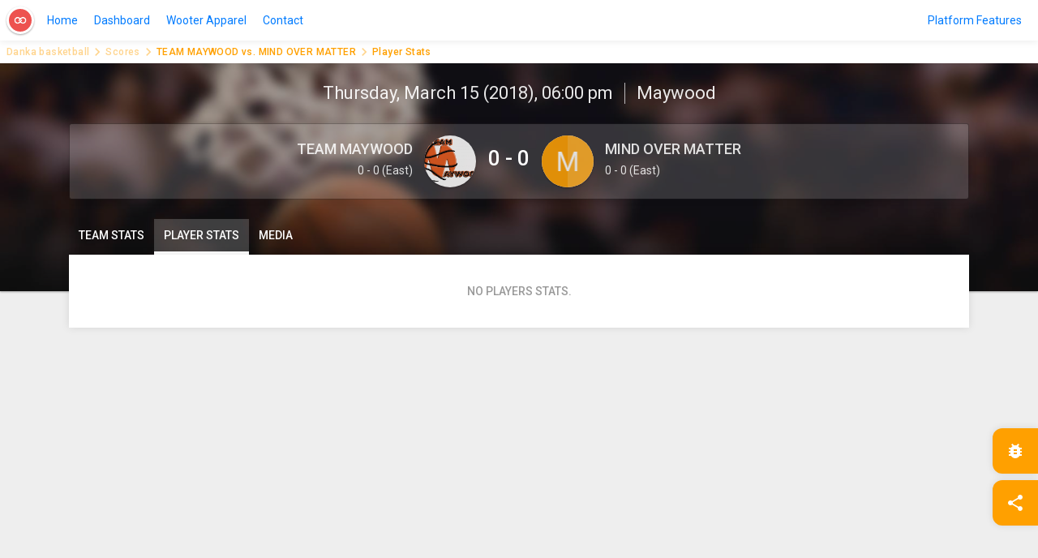

--- FILE ---
content_type: text/html; charset=UTF-8
request_url: https://wooter.co/en/danka/scores/12044/player-stats?order_by=All.PTS&order_direction=desc
body_size: 10683
content:
<!DOCTYPE html>
<html lang="en">
    <head>
        <meta charset="utf-8">
        <meta http-equiv="X-UA-Compatible" content="IE=edge">
        <meta name="viewport" content="width=device-width, initial-scale=1">

        <link href="https://fonts.gstatic.com" rel="preconnect" crossorigin/>

                    <link rel="prefetch" href="https://wooter.co/img/management/cover/basketball.jpg" type="image"/>
                <!--suppress HtmlUnknownTarget -->
<meta name="lang_hash" content="425aeb76e4ccbe5772d4f3b4942d7482">
<meta name="google-site-verification" content="xuj1ODRluWa0frMBjIr_aSHoUC7HB5C1MgmYAM_GkA"/>
<meta name="msvalidate.01" content="B1FEB7C682C46C8FCDA3130F3D18AC28"/>
    <meta name="robots" content="index, follow"/>
<title>TEAM MAYWOOD vs. MIND OVER MATTER - 15, Mar 2018 - Maywood - Danka basketball | Wooter</title>

    <meta name="keywords" content="team maywood, mind over matter, maywood, danka basketball, league, game, stats, scores, game summary, box score, player stats, media, videos, photos, highlights"/>

<meta property="og:type" content="website"/>

<meta itemprop="name" content="TEAM MAYWOOD vs. MIND OVER MATTER - 15, Mar 2018 - Maywood - Danka basketball | Wooter"/>
<meta property="og:title" content="TEAM MAYWOOD vs. MIND OVER MATTER - 15, Mar 2018 - Maywood - Danka basketball | Wooter"/>
<meta property="og:site_name" content="TEAM MAYWOOD vs. MIND OVER MATTER - 15, Mar 2018 - Maywood - Danka basketball | Wooter"/>
<meta name="twitter:title" content="TEAM MAYWOOD vs. MIND OVER MATTER - 15, Mar 2018 - Maywood - Danka basketball | Wooter"/>

<meta itemprop="description" content="Box Score, Player Stats &amp; Media - TEAM MAYWOOD vs. MIND OVER MATTER Game Summary - 15, Mar 2018 - Maywood - Danka basketball | Wooter"/>
<meta name="description" content="Box Score, Player Stats &amp; Media - TEAM MAYWOOD vs. MIND OVER MATTER Game Summary - 15, Mar 2018 - Maywood - Danka basketball | Wooter"/>
<meta property="og:description" content="Box Score, Player Stats &amp; Media - TEAM MAYWOOD vs. MIND OVER MATTER Game Summary - 15, Mar 2018 - Maywood - Danka basketball | Wooter"/>
<meta name="twitter:description" content="Box Score, Player Stats &amp; Media - TEAM MAYWOOD vs. MIND OVER MATTER Game Summary - 15, Mar 2018 - Maywood - Danka basketball | Wooter"/>

<meta itemprop="image" content="/img/info-banner/seo-banner-2020.png"/>
<meta property="og:image" content="/img/info-banner/seo-banner-2020.png"/>
<meta property="og:image:alt" content="TEAM MAYWOOD vs. MIND OVER MATTER - 15, Mar 2018 - Maywood - Danka basketball | Wooter"/>
<meta name="twitter:image" content="/img/info-banner/seo-banner-2020.png"/>
<meta name="twitter:image:alt" content="TEAM MAYWOOD vs. MIND OVER MATTER - 15, Mar 2018 - Maywood - Danka basketball | Wooter"/>
<meta itemprop="thumbnailUrl" content="/img/info-banner/seo-banner-2020.png"/>
<link rel="image_src" href="/img/info-banner/seo-banner-2020.png"/>


<meta itemprop="url" content="https://wooter.co/en/danka/scores/12044/player-stats"/>
<meta property="og:url" content="https://wooter.co/en/danka/scores/12044/player-stats"/>

<meta property="og:type" content="website"/>
<meta property="og:locale" content="en_US"/>
<meta property="og:image:width" content="425"/>
<meta property="og:image:height" content="425"/>

<meta name="twitter:url" content="https://wooter.co/en/danka/scores/12044/player-stats"/>
<meta name="twitter:card" content="summary_large_image">
<meta name="twitter:site" content="https://wooter.co/en/danka/scores/12044/player-stats">
<meta name="twitter:creator" content="WooterApparel">

<meta name="twitter:app:name:iphone" content="Wooter"/>
<meta name="twitter:app:id:iphone" content=""/>
<meta name="twitter:app:name:googleplay" content="Wooter"/>
<meta name="twitter:app:id:googleplay" content="com.WooterLLC.Wooter"/>


<script type="application/ld+json">{
    "@context": "http://schema.org",
    "@type": "WebSite",
    "name": "Wooter",
    "url": "https://wooter.co/en/danka/scores/12044/player-stats"
}</script>

        <!-- Begin Inspectlet JS Code -->
        <script async="async" type="text/javascript" id="inspectletjs">(function () {
                var insp_ab_loader = true;
                window.__insp      = window.__insp || [];
                __insp.push([
                    'wid',
                    1868248946
                ]);
                var ldinsp = function () {
                    if ( typeof window.__inspld != "undefined" ) {
                        return;
                    }
                    window.__inspld = 1;
                    var insp        = document.createElement('script');
                    insp.type       = 'text/javascript';
                    insp.async      = true;
                    insp.id         = "inspsync";
                    insp.src        = ('https:' == document.location.protocol ? 'https' : 'http') + '://cdn.inspectlet.com/inspectlet.js?wid=1868248946&r=' + Math.floor(new Date().getTime() / 3600000);
                    var x           = document.getElementsByTagName('script')[ 0 ];
                    x.parentNode.insertBefore(insp, x);
                    if ( typeof insp_ab_loader != "undefined" && insp_ab_loader ) {
                        var adlt          = function () {
                            var e = document.getElementById('insp_abl');
                            if ( e ) {
                                e.parentNode.removeChild(e);
                                __insp.push([ 'ab_timeout' ]);
                            }
                        };
                        var adlc          = "body{ visibility: hidden !important; }";
                        var adln          = typeof insp_ab_loader_t != "undefined" ? insp_ab_loader_t : 1200;
                        insp.onerror      = adlt;
                        var abti          = setTimeout(adlt, adln);
                        window.__insp_abt = abti;
                        var abl           = document.createElement('style');
                        abl.id            = "insp_abl";
                        abl.type          = "text/css";
                        if ( abl.styleSheet ) {
                            abl.styleSheet.cssText = adlc;
                        } else {
                            abl.appendChild(document.createTextNode(adlc));
                        }
                        document.head.appendChild(abl);
                    }
                };
                setTimeout(ldinsp, 0);
            })();</script>
        <!-- End Inspectlet JS Code -->
        <style>
            #gs {
                z-index: 12;
            }
        </style>
    
            <script async="async">
            !function ( g, s, q, r, d ) {
                r       = g[ r ] = g[ r ] || function () {
                    (r.q = r.q || []).push(arguments)
                };
                d       = s.createElement(q);
                d.async = 'async';
                q       = s.getElementsByTagName(q)[ 0 ];
                d.src   = '//d1l6p2sc9645hc.cloudfront.net/tracker.js';
                q.parentNode.insertBefore(d, q);
            }(window, document, 'script', '_gs');
            _gs('GSN-037910-E');
        </script>
    
            <script async="async">
            (function ( i, s, o, g, r, a, m ) {
                i[ 'GoogleAnalyticsObject' ] = r;
                i[ r ] = i[ r ] || function () {
                    (i[ r ].q = i[ r ].q || []).push(arguments)
                }, i[ r ].l = 1 * new Date();
                a = s.createElement(o),
                    m = s.getElementsByTagName(o)[ 0 ];
                a.async = 1;
                a.src   = g;
                m.parentNode.insertBefore(a, m)
            })(window, document, 'script', 'https://www.google-analytics.com/analytics.js', 'ga');

            ga('create', 'UA-55896322-1', 'auto');
            ga('send', 'pageview');
        </script>
    
            <script type="text/javascript">
            adroll_adv_id = "CRQZI3ZGQVDHTGR5CVUZOL";
            adroll_pix_id = "GR32DEA3MFBRDFRECHPBUN";
            (function () {
                var _onload = function () {
                    if ( document.readyState && !/loaded|complete/.test(document.readyState) ) {
                        setTimeout(_onload, 10);
                        return
                    }
                    if ( !window.__adroll_loaded ) {
                        __adroll_loaded = true;
                        setTimeout(_onload, 50);
                        return
                    }
                    var scr  = document.createElement("script");
                    var host = (("https:" == document.location.protocol) ? "https://s.adroll.com" : "http://a.adroll.com");
                    scr.setAttribute('async', 'true');
                    scr.type = "text/javascript";
                    scr.src  = host + "/j/roundtrip.js";
                    ((document.getElementsByTagName('head') || [ null ])[ 0 ] ||
                        document.getElementsByTagName('script')[ 0 ].parentNode).appendChild(scr);
                };
                if ( window.addEventListener ) {
                    window.addEventListener('load', _onload, false);
                } else {
                    window.attachEvent('onload', _onload)
                }
            }());
        </script>
    


    <script>
        (function () {

            window.__SLUG__   = "danka";
            window.__PUBLIC__ = true;
            window.__CSRF__   = "p1T9EUKIZE5eLOEjp1NiJ3udiUnao4QKiQTMGkBl";

            function timezoneProvide ( timezone ) {
                Date.prototype.stdTimezoneOffset = function () {
                    var jan = new Date(this.getFullYear(), 0, 1);
                    var jul = new Date(this.getFullYear(), 6, 1);
                    return Math.max(jan.getTimezoneOffset(), jul.getTimezoneOffset());
                };

                Date.prototype.isDstObserved = function () {
                    return this.getTimezoneOffset() < this.stdTimezoneOffset();
                };

                var now = new Date();

                var timezoneOffset = new Date().getTimezoneOffset();

                if ( !now.isDstObserved() ) {
                    timezoneOffset -= 60;
                }

                var expire = new Date();
                expire.setTime(expire.getTime() + 3153600 * 100);

                document.cookie = 'timezone=' + timezoneOffset + '; expires=' + expire + '; path=/';

                if ( !timezone ) {
                    window.location.reload();
                }
            }

                            var token = localStorage.satellizer_token;
            if ( token ) {
                var xhp = new XMLHttpRequest();

                xhp.open("GET", "https://wooter.co/api/check-auth?return_only=id", true);
                xhp.setRequestHeader('Authorization', 'Bearer ' + token);
                xhp.send();

                xhp.onload = function () {
                    timezoneProvide(true);
                    window.location.reload();
                }
            } else {
                timezoneProvide();
            }
                    })()
    </script>

                    <link rel="alternate" href="https://wooter.co/en/https://wooter.co/en/danka/scores/12044/player-stats?order_by=All.PTS&amp;order_direction=desc" hreflang="en"/>
                    <link rel="alternate" href="https://wooter.co/es/https://wooter.co/en/danka/scores/12044/player-stats?order_by=All.PTS&amp;order_direction=desc" hreflang="es"/>
                    <link rel="alternate" href="https://wooter.co/ru/https://wooter.co/en/danka/scores/12044/player-stats?order_by=All.PTS&amp;order_direction=desc" hreflang="ru"/>
                    <link rel="alternate" href="https://wooter.co/ro/https://wooter.co/en/danka/scores/12044/player-stats?order_by=All.PTS&amp;order_direction=desc" hreflang="ro"/>
                    <link rel="alternate" href="https://wooter.co/de/https://wooter.co/en/danka/scores/12044/player-stats?order_by=All.PTS&amp;order_direction=desc" hreflang="de"/>
                    <link rel="alternate" href="https://wooter.co/it/https://wooter.co/en/danka/scores/12044/player-stats?order_by=All.PTS&amp;order_direction=desc" hreflang="it"/>
                    <link rel="alternate" href="https://wooter.co/fr/https://wooter.co/en/danka/scores/12044/player-stats?order_by=All.PTS&amp;order_direction=desc" hreflang="fr"/>
                    <link rel="alternate" href="https://wooter.co/pt/https://wooter.co/en/danka/scores/12044/player-stats?order_by=All.PTS&amp;order_direction=desc" hreflang="pt"/>
                    <link rel="alternate" href="https://wooter.co/cn/https://wooter.co/en/danka/scores/12044/player-stats?order_by=All.PTS&amp;order_direction=desc" hreflang="cn"/>
                    <link rel="alternate" href="https://wooter.co/ar/https://wooter.co/en/danka/scores/12044/player-stats?order_by=All.PTS&amp;order_direction=desc" hreflang="ar"/>
                    <link rel="alternate" href="https://wooter.co/in/https://wooter.co/en/danka/scores/12044/player-stats?order_by=All.PTS&amp;order_direction=desc" hreflang="in"/>
                    <link rel="alternate" href="https://wooter.co/jp/https://wooter.co/en/danka/scores/12044/player-stats?order_by=All.PTS&amp;order_direction=desc" hreflang="jp"/>
                    <link rel="alternate" href="https://wooter.co/kr/https://wooter.co/en/danka/scores/12044/player-stats?order_by=All.PTS&amp;order_direction=desc" hreflang="kr"/>
                    <link rel="alternate" href="https://wooter.co/pl/https://wooter.co/en/danka/scores/12044/player-stats?order_by=All.PTS&amp;order_direction=desc" hreflang="pl"/>
                    <link rel="alternate" href="https://wooter.co/ur/https://wooter.co/en/danka/scores/12044/player-stats?order_by=All.PTS&amp;order_direction=desc" hreflang="ur"/>
                    <link rel="alternate" href="https://wooter.co/tr/https://wooter.co/en/danka/scores/12044/player-stats?order_by=All.PTS&amp;order_direction=desc" hreflang="tr"/>
                    <link rel="alternate" href="https://wooter.co/gr/https://wooter.co/en/danka/scores/12044/player-stats?order_by=All.PTS&amp;order_direction=desc" hreflang="gr"/>
                    <link rel="alternate" href="https://wooter.co/id/https://wooter.co/en/danka/scores/12044/player-stats?order_by=All.PTS&amp;order_direction=desc" hreflang="id"/>
        
        <link rel="shortcut icon" href="https://wooter.co/img/arts/default/favicon/favicon-96.png"/>
        <link rel="stylesheet" href="https://fonts.googleapis.com/icon?family=Material+Icons"/>
        <link rel="stylesheet" href="https://fonts.googleapis.com/css?family=Roboto:400,100,300,500,700,900"/>

        <!--[if lt IE 9]>
        <script src="https://oss.maxcdn.com/libs/html5shiv/3.7.0/html5shiv.js"></script>
        <script src="https://oss.maxcdn.com/libs/respond.js/1.4.2/respond.min.js"></script>
        <![endif]-->

        <link rel="stylesheet" href="/build/hub/global.css?id=80715bc75ac3abe9048c"/>
                    <link rel="stylesheet" href="/build/hub/scores-player-stats.css?id=a753aa313804dfffe3a3"/>
        
        
        <style>
    :root {
        --primary-color: #ffa000;
        --secondary-color: #000000;
        --primary-readable-color: #000;
        --secondary-readable-color: #fff;
    }

            .primary-color, .primary-color .action {
                    color : #ffa000 !important;
                }
            .primary-background, .primary-background .action {
                    background-color : #ffa000 !important;
                }
            .primary-border-color, .primary-border-color .action {
                    border-color : #ffa000 !important;
                }
            .primary-border-top-color, .primary-border-top-color .action {
                    border-top-color : #ffa000 !important;
                }
            .primary-border-bottom-color, .primary-border-bottom-color .action {
                    border-bottom-color : #ffa000 !important;
                }
            .primary-border-left-color, .primary-border-left-color .action {
                    border-left-color : #ffa000 !important;
                }
            .primary-border-right-color, .primary-border-right-color .action {
                    border-right-color : #ffa000 !important;
                }
            .primary-hover-color:hover, .primary-hover-color:hover .action {
                    color : #ffa000 !important;
                }
            .primary-hover-background:hover, .primary-hover-background:hover .action {
                    background-color : #ffa000 !important;
                }
            .primary-hover-border-color:hover, .primary-hover-border-color:hover .action {
                    border-color : #ffa000 !important;
                }
            .primary-hover-border-top-color:hover, .primary-hover-border-top-color:hover .action {
                    border-top-color : #ffa000 !important;
                }
            .primary-hover-border-bottom-color:hover, .primary-hover-border-bottom-color:hover .action {
                    border-bottom-color : #ffa000 !important;
                }
            .primary-hover-border-left-color:hover, .primary-hover-border-left-color:hover .action {
                    border-left-color : #ffa000 !important;
                }
            .primary-hover-border-right-color:hover, .primary-hover-border-right-color:hover .action {
                    border-right-color : #ffa000 !important;
                }
            .primary-active-color:active, .primary-active-color:active .action {
                    color : #ffa000 !important;
                }
            .primary-active-background:active, .primary-active-background:active .action {
                    background-color : #ffa000 !important;
                }
            .primary-active-border-color:active, .primary-active-border-color:active .action {
                    border-color : #ffa000 !important;
                }
            .primary-active-border-top-color:active, .primary-active-border-top-color:active .action {
                    border-top-color : #ffa000 !important;
                }
            .primary-active-border-bottom-color:active, .primary-active-border-bottom-color:active .action {
                    border-bottom-color : #ffa000 !important;
                }
            .primary-active-border-left-color:active, .primary-active-border-left-color:active .action {
                    border-left-color : #ffa000 !important;
                }
            .primary-active-border-right-color:active, .primary-active-border-right-color:active .action {
                    border-right-color : #ffa000 !important;
                }
            .secondary-color, .secondary-color .action {
                    color : #000000 !important;
                }
            .secondary-background, .secondary-background .action {
                    background-color : #000000 !important;
                }
            .secondary-border-color, .secondary-border-color .action {
                    border-color : #000000 !important;
                }
            .secondary-border-top-color, .secondary-border-top-color .action {
                    border-top-color : #000000 !important;
                }
            .secondary-border-bottom-color, .secondary-border-bottom-color .action {
                    border-bottom-color : #000000 !important;
                }
            .secondary-border-left-color, .secondary-border-left-color .action {
                    border-left-color : #000000 !important;
                }
            .secondary-border-right-color, .secondary-border-right-color .action {
                    border-right-color : #000000 !important;
                }
            .secondary-hover-color:hover, .secondary-hover-color:hover .action {
                    color : #000000 !important;
                }
            .secondary-hover-background:hover, .secondary-hover-background:hover .action {
                    background-color : #000000 !important;
                }
            .secondary-hover-border-color:hover, .secondary-hover-border-color:hover .action {
                    border-color : #000000 !important;
                }
            .secondary-hover-border-top-color:hover, .secondary-hover-border-top-color:hover .action {
                    border-top-color : #000000 !important;
                }
            .secondary-hover-border-bottom-color:hover, .secondary-hover-border-bottom-color:hover .action {
                    border-bottom-color : #000000 !important;
                }
            .secondary-hover-border-left-color:hover, .secondary-hover-border-left-color:hover .action {
                    border-left-color : #000000 !important;
                }
            .secondary-hover-border-right-color:hover, .secondary-hover-border-right-color:hover .action {
                    border-right-color : #000000 !important;
                }
            .secondary-active-color:active, .secondary-active-color:active .action {
                    color : #000000 !important;
                }
            .secondary-active-background:active, .secondary-active-background:active .action {
                    background-color : #000000 !important;
                }
            .secondary-active-border-color:active, .secondary-active-border-color:active .action {
                    border-color : #000000 !important;
                }
            .secondary-active-border-top-color:active, .secondary-active-border-top-color:active .action {
                    border-top-color : #000000 !important;
                }
            .secondary-active-border-bottom-color:active, .secondary-active-border-bottom-color:active .action {
                    border-bottom-color : #000000 !important;
                }
            .secondary-active-border-left-color:active, .secondary-active-border-left-color:active .action {
                    border-left-color : #000000 !important;
                }
            .secondary-active-border-right-color:active, .secondary-active-border-right-color:active .action {
                    border-right-color : #000000 !important;
                }
            .white-color, .white-color .action {
                    color : #fff !important;
                }
            .white-background, .white-background .action {
                    background-color : #fff !important;
                }
            .white-border-color, .white-border-color .action {
                    border-color : #fff !important;
                }
            .white-border-top-color, .white-border-top-color .action {
                    border-top-color : #fff !important;
                }
            .white-border-bottom-color, .white-border-bottom-color .action {
                    border-bottom-color : #fff !important;
                }
            .white-border-left-color, .white-border-left-color .action {
                    border-left-color : #fff !important;
                }
            .white-border-right-color, .white-border-right-color .action {
                    border-right-color : #fff !important;
                }
            .white-hover-color:hover, .white-hover-color:hover .action {
                    color : #fff !important;
                }
            .white-hover-background:hover, .white-hover-background:hover .action {
                    background-color : #fff !important;
                }
            .white-hover-border-color:hover, .white-hover-border-color:hover .action {
                    border-color : #fff !important;
                }
            .white-hover-border-top-color:hover, .white-hover-border-top-color:hover .action {
                    border-top-color : #fff !important;
                }
            .white-hover-border-bottom-color:hover, .white-hover-border-bottom-color:hover .action {
                    border-bottom-color : #fff !important;
                }
            .white-hover-border-left-color:hover, .white-hover-border-left-color:hover .action {
                    border-left-color : #fff !important;
                }
            .white-hover-border-right-color:hover, .white-hover-border-right-color:hover .action {
                    border-right-color : #fff !important;
                }
            .white-active-color:active, .white-active-color:active .action {
                    color : #fff !important;
                }
            .white-active-background:active, .white-active-background:active .action {
                    background-color : #fff !important;
                }
            .white-active-border-color:active, .white-active-border-color:active .action {
                    border-color : #fff !important;
                }
            .white-active-border-top-color:active, .white-active-border-top-color:active .action {
                    border-top-color : #fff !important;
                }
            .white-active-border-bottom-color:active, .white-active-border-bottom-color:active .action {
                    border-bottom-color : #fff !important;
                }
            .white-active-border-left-color:active, .white-active-border-left-color:active .action {
                    border-left-color : #fff !important;
                }
            .white-active-border-right-color:active, .white-active-border-right-color:active .action {
                    border-right-color : #fff !important;
                }
            .black-color, .black-color .action {
                    color : #222 !important;
                }
            .black-background, .black-background .action {
                    background-color : #222 !important;
                }
            .black-border-color, .black-border-color .action {
                    border-color : #222 !important;
                }
            .black-border-top-color, .black-border-top-color .action {
                    border-top-color : #222 !important;
                }
            .black-border-bottom-color, .black-border-bottom-color .action {
                    border-bottom-color : #222 !important;
                }
            .black-border-left-color, .black-border-left-color .action {
                    border-left-color : #222 !important;
                }
            .black-border-right-color, .black-border-right-color .action {
                    border-right-color : #222 !important;
                }
            .black-hover-color:hover, .black-hover-color:hover .action {
                    color : #222 !important;
                }
            .black-hover-background:hover, .black-hover-background:hover .action {
                    background-color : #222 !important;
                }
            .black-hover-border-color:hover, .black-hover-border-color:hover .action {
                    border-color : #222 !important;
                }
            .black-hover-border-top-color:hover, .black-hover-border-top-color:hover .action {
                    border-top-color : #222 !important;
                }
            .black-hover-border-bottom-color:hover, .black-hover-border-bottom-color:hover .action {
                    border-bottom-color : #222 !important;
                }
            .black-hover-border-left-color:hover, .black-hover-border-left-color:hover .action {
                    border-left-color : #222 !important;
                }
            .black-hover-border-right-color:hover, .black-hover-border-right-color:hover .action {
                    border-right-color : #222 !important;
                }
            .black-active-color:active, .black-active-color:active .action {
                    color : #222 !important;
                }
            .black-active-background:active, .black-active-background:active .action {
                    background-color : #222 !important;
                }
            .black-active-border-color:active, .black-active-border-color:active .action {
                    border-color : #222 !important;
                }
            .black-active-border-top-color:active, .black-active-border-top-color:active .action {
                    border-top-color : #222 !important;
                }
            .black-active-border-bottom-color:active, .black-active-border-bottom-color:active .action {
                    border-bottom-color : #222 !important;
                }
            .black-active-border-left-color:active, .black-active-border-left-color:active .action {
                    border-left-color : #222 !important;
                }
            .black-active-border-right-color:active, .black-active-border-right-color:active .action {
                    border-right-color : #222 !important;
                }
            .primary-readable-color, .primary-readable-color .action {
                    color : #000 !important;
                }
            .primary-readable-background, .primary-readable-background .action {
                    background-color : #000 !important;
                }
            .primary-readable-border-color, .primary-readable-border-color .action {
                    border-color : #000 !important;
                }
            .primary-readable-border-top-color, .primary-readable-border-top-color .action {
                    border-top-color : #000 !important;
                }
            .primary-readable-border-bottom-color, .primary-readable-border-bottom-color .action {
                    border-bottom-color : #000 !important;
                }
            .primary-readable-border-left-color, .primary-readable-border-left-color .action {
                    border-left-color : #000 !important;
                }
            .primary-readable-border-right-color, .primary-readable-border-right-color .action {
                    border-right-color : #000 !important;
                }
            .primary-readable-hover-color:hover, .primary-readable-hover-color:hover .action {
                    color : #000 !important;
                }
            .primary-readable-hover-background:hover, .primary-readable-hover-background:hover .action {
                    background-color : #000 !important;
                }
            .primary-readable-hover-border-color:hover, .primary-readable-hover-border-color:hover .action {
                    border-color : #000 !important;
                }
            .primary-readable-hover-border-top-color:hover, .primary-readable-hover-border-top-color:hover .action {
                    border-top-color : #000 !important;
                }
            .primary-readable-hover-border-bottom-color:hover, .primary-readable-hover-border-bottom-color:hover .action {
                    border-bottom-color : #000 !important;
                }
            .primary-readable-hover-border-left-color:hover, .primary-readable-hover-border-left-color:hover .action {
                    border-left-color : #000 !important;
                }
            .primary-readable-hover-border-right-color:hover, .primary-readable-hover-border-right-color:hover .action {
                    border-right-color : #000 !important;
                }
            .primary-readable-active-color:active, .primary-readable-active-color:active .action {
                    color : #000 !important;
                }
            .primary-readable-active-background:active, .primary-readable-active-background:active .action {
                    background-color : #000 !important;
                }
            .primary-readable-active-border-color:active, .primary-readable-active-border-color:active .action {
                    border-color : #000 !important;
                }
            .primary-readable-active-border-top-color:active, .primary-readable-active-border-top-color:active .action {
                    border-top-color : #000 !important;
                }
            .primary-readable-active-border-bottom-color:active, .primary-readable-active-border-bottom-color:active .action {
                    border-bottom-color : #000 !important;
                }
            .primary-readable-active-border-left-color:active, .primary-readable-active-border-left-color:active .action {
                    border-left-color : #000 !important;
                }
            .primary-readable-active-border-right-color:active, .primary-readable-active-border-right-color:active .action {
                    border-right-color : #000 !important;
                }
            .secondary-readable-color, .secondary-readable-color .action {
                    color : #fff !important;
                }
            .secondary-readable-background, .secondary-readable-background .action {
                    background-color : #fff !important;
                }
            .secondary-readable-border-color, .secondary-readable-border-color .action {
                    border-color : #fff !important;
                }
            .secondary-readable-border-top-color, .secondary-readable-border-top-color .action {
                    border-top-color : #fff !important;
                }
            .secondary-readable-border-bottom-color, .secondary-readable-border-bottom-color .action {
                    border-bottom-color : #fff !important;
                }
            .secondary-readable-border-left-color, .secondary-readable-border-left-color .action {
                    border-left-color : #fff !important;
                }
            .secondary-readable-border-right-color, .secondary-readable-border-right-color .action {
                    border-right-color : #fff !important;
                }
            .secondary-readable-hover-color:hover, .secondary-readable-hover-color:hover .action {
                    color : #fff !important;
                }
            .secondary-readable-hover-background:hover, .secondary-readable-hover-background:hover .action {
                    background-color : #fff !important;
                }
            .secondary-readable-hover-border-color:hover, .secondary-readable-hover-border-color:hover .action {
                    border-color : #fff !important;
                }
            .secondary-readable-hover-border-top-color:hover, .secondary-readable-hover-border-top-color:hover .action {
                    border-top-color : #fff !important;
                }
            .secondary-readable-hover-border-bottom-color:hover, .secondary-readable-hover-border-bottom-color:hover .action {
                    border-bottom-color : #fff !important;
                }
            .secondary-readable-hover-border-left-color:hover, .secondary-readable-hover-border-left-color:hover .action {
                    border-left-color : #fff !important;
                }
            .secondary-readable-hover-border-right-color:hover, .secondary-readable-hover-border-right-color:hover .action {
                    border-right-color : #fff !important;
                }
            .secondary-readable-active-color:active, .secondary-readable-active-color:active .action {
                    color : #fff !important;
                }
            .secondary-readable-active-background:active, .secondary-readable-active-background:active .action {
                    background-color : #fff !important;
                }
            .secondary-readable-active-border-color:active, .secondary-readable-active-border-color:active .action {
                    border-color : #fff !important;
                }
            .secondary-readable-active-border-top-color:active, .secondary-readable-active-border-top-color:active .action {
                    border-top-color : #fff !important;
                }
            .secondary-readable-active-border-bottom-color:active, .secondary-readable-active-border-bottom-color:active .action {
                    border-bottom-color : #fff !important;
                }
            .secondary-readable-active-border-left-color:active, .secondary-readable-active-border-left-color:active .action {
                    border-left-color : #fff !important;
                }
            .secondary-readable-active-border-right-color:active, .secondary-readable-active-border-right-color:active .action {
                    border-right-color : #fff !important;
                }
    </style>
<script>
    window.__COLORS__ = ({"primary":"#ffa000","secondary":"#000000","white":"#fff","black":"#222","primary-readable":"#000","secondary-readable":"#fff"});
</script>
        <script src="/build/hub/global.217ec53c04cfcb8d034e.js?id=bcc651c2632ba797535f"></script>

                    <!-- Begin Inspectlet JS Code -->
        <script async="async" type="text/javascript" id="inspectletjs">(function () {
                var insp_ab_loader = true;
                window.__insp      = window.__insp || [];
                __insp.push([
                    'wid',
                    1868248946
                ]);
                var ldinsp = function () {
                    if ( typeof window.__inspld != "undefined" ) {
                        return;
                    }
                    window.__inspld = 1;
                    var insp        = document.createElement('script');
                    insp.type       = 'text/javascript';
                    insp.async      = true;
                    insp.id         = "inspsync";
                    insp.src        = ('https:' == document.location.protocol ? 'https' : 'http') + '://cdn.inspectlet.com/inspectlet.js?wid=1868248946&r=' + Math.floor(new Date().getTime() / 3600000);
                    var x           = document.getElementsByTagName('script')[ 0 ];
                    x.parentNode.insertBefore(insp, x);
                    if ( typeof insp_ab_loader != "undefined" && insp_ab_loader ) {
                        var adlt          = function () {
                            var e = document.getElementById('insp_abl');
                            if ( e ) {
                                e.parentNode.removeChild(e);
                                __insp.push([ 'ab_timeout' ]);
                            }
                        };
                        var adlc          = "body{ visibility: hidden !important; }";
                        var adln          = typeof insp_ab_loader_t != "undefined" ? insp_ab_loader_t : 1200;
                        insp.onerror      = adlt;
                        var abti          = setTimeout(adlt, adln);
                        window.__insp_abt = abti;
                        var abl           = document.createElement('style');
                        abl.id            = "insp_abl";
                        abl.type          = "text/css";
                        if ( abl.styleSheet ) {
                            abl.styleSheet.cssText = adlc;
                        } else {
                            abl.appendChild(document.createTextNode(adlc));
                        }
                        document.head.appendChild(abl);
                    }
                };
                setTimeout(ldinsp, 0);
            })();</script>
        <!-- End Inspectlet JS Code -->
        <style>
            #gs {
                z-index: 12;
            }
        </style>
    
            <script async="async">
            !function ( g, s, q, r, d ) {
                r       = g[ r ] = g[ r ] || function () {
                    (r.q = r.q || []).push(arguments)
                };
                d       = s.createElement(q);
                d.async = 'async';
                q       = s.getElementsByTagName(q)[ 0 ];
                d.src   = '//d1l6p2sc9645hc.cloudfront.net/tracker.js';
                q.parentNode.insertBefore(d, q);
            }(window, document, 'script', '_gs');
            _gs('GSN-037910-E');
        </script>
    
            <script async="async">
            (function ( i, s, o, g, r, a, m ) {
                i[ 'GoogleAnalyticsObject' ] = r;
                i[ r ] = i[ r ] || function () {
                    (i[ r ].q = i[ r ].q || []).push(arguments)
                }, i[ r ].l = 1 * new Date();
                a = s.createElement(o),
                    m = s.getElementsByTagName(o)[ 0 ];
                a.async = 1;
                a.src   = g;
                m.parentNode.insertBefore(a, m)
            })(window, document, 'script', 'https://www.google-analytics.com/analytics.js', 'ga');

            ga('create', 'UA-55896322-1', 'auto');
            ga('send', 'pageview');
        </script>
    
            <script type="text/javascript">
            adroll_adv_id = "CRQZI3ZGQVDHTGR5CVUZOL";
            adroll_pix_id = "GR32DEA3MFBRDFRECHPBUN";
            (function () {
                var _onload = function () {
                    if ( document.readyState && !/loaded|complete/.test(document.readyState) ) {
                        setTimeout(_onload, 10);
                        return
                    }
                    if ( !window.__adroll_loaded ) {
                        __adroll_loaded = true;
                        setTimeout(_onload, 50);
                        return
                    }
                    var scr  = document.createElement("script");
                    var host = (("https:" == document.location.protocol) ? "https://s.adroll.com" : "http://a.adroll.com");
                    scr.setAttribute('async', 'true');
                    scr.type = "text/javascript";
                    scr.src  = host + "/j/roundtrip.js";
                    ((document.getElementsByTagName('head') || [ null ])[ 0 ] ||
                        document.getElementsByTagName('script')[ 0 ].parentNode).appendChild(scr);
                };
                if ( window.addEventListener ) {
                    window.addEventListener('load', _onload, false);
                } else {
                    window.attachEvent('onload', _onload)
                }
            }());
        </script>
    


    <script>
        (function () {

            window.__SLUG__   = "danka";
            window.__PUBLIC__ = true;
            window.__CSRF__   = "p1T9EUKIZE5eLOEjp1NiJ3udiUnao4QKiQTMGkBl";

            function timezoneProvide ( timezone ) {
                Date.prototype.stdTimezoneOffset = function () {
                    var jan = new Date(this.getFullYear(), 0, 1);
                    var jul = new Date(this.getFullYear(), 6, 1);
                    return Math.max(jan.getTimezoneOffset(), jul.getTimezoneOffset());
                };

                Date.prototype.isDstObserved = function () {
                    return this.getTimezoneOffset() < this.stdTimezoneOffset();
                };

                var now = new Date();

                var timezoneOffset = new Date().getTimezoneOffset();

                if ( !now.isDstObserved() ) {
                    timezoneOffset -= 60;
                }

                var expire = new Date();
                expire.setTime(expire.getTime() + 3153600 * 100);

                document.cookie = 'timezone=' + timezoneOffset + '; expires=' + expire + '; path=/';

                if ( !timezone ) {
                    window.location.reload();
                }
            }

                            var token = localStorage.satellizer_token;
            if ( token ) {
                var xhp = new XMLHttpRequest();

                xhp.open("GET", "https://wooter.co/api/check-auth?return_only=id", true);
                xhp.setRequestHeader('Authorization', 'Bearer ' + token);
                xhp.send();

                xhp.onload = function () {
                    timezoneProvide(true);
                    window.location.reload();
                }
            } else {
                timezoneProvide();
            }
                    })()
    </script>
            <!-- Facebook Pixel Code -->
        <script>
            !function(f,b,e,v,n,t,s)
            {if(f.fbq)return;n=f.fbq=function(){n.callMethod?
                n.callMethod.apply(n,arguments):n.queue.push(arguments)};
                if(!f._fbq)f._fbq=n;n.push=n;n.loaded=!0;n.version='2.0';
                n.queue=[];t=b.createElement(e);t.async=!0;
                t.src=v;s=b.getElementsByTagName(e)[0];
                s.parentNode.insertBefore(t,s)}(window,document,'script',
                'https://connect.facebook.net/en_US/fbevents.js');
            fbq('init', '2429028910677255');
            fbq('track', 'PageView');
        </script>
        <noscript>
            <img height="1" width="1"
                 src="https://www.facebook.com/tr?id=2429028910677255&ev=PageView
&noscript=1"/>
        </noscript>
        <!-- End Facebook Pixel Code -->
    </head>
    <body class="hub-page scores-player-stats scores-page player-stats-subpage" data-page="scores" data-sub-page="player-stats">
        <div id="content-root">
            <script type="application/ld+json">{
    "@context": "http://schema.org",
    "@type": "BreadcrumbList",
"itemListElement": [
    {
    "@type": "ListItem",
    "position": 1,
    "item": {
    "@id": "https://wooter.co/en/danka/scores?order_by=All.PTS&amp;order_direction=desc",
    "name": "Danka basketball "
    }
    },
    {
    "@type": "ListItem",
    "position": 2,
    "item": {
    "@id": "https://wooter.co/en/danka/scores?order_by=All.PTS&amp;order_direction=desc",
    "name": "Scores"
    }
    },
    {
    "@type": "ListItem",
    "position": 3,
    "item": {
    "@id": "https://wooter.co/en/danka/scores?order_by=All.PTS&amp;order_direction=desc",
    "name": "TEAM MAYWOOD vs. MIND OVER MATTER"
    }
    },
    {
    "@type": "ListItem",
    "position": 4,
    "item": {
    "@id": "https://wooter.co/en/danka/scores/player-stats?order_by=All.PTS&amp;order_direction=desc",
    "name": "Player Stats"
    }
    }
]
}</script>
<script type="application/ld+json">{
    "@context": "http://schema.org",
    "@type": "Organization",
"url": "https://wooter.co",
"name": "Danka basketball ",
"email": "quintonbeasley@gmail.com",
"logo": "https://wooter.co/img/landings/square-logo-396.png"
}</script>

    <header class="menu js-page-menu full active">
        <a class="menu--brand" href="https://wooter.co/en/danka/scores">
            <img height="40" src="https://wooter.co/img/landings/square-logo-396.png" alt="Danka basketball " class="rounded-circle" />
        </a>

        <nav class="container-fluid menu--nav">
            <div class="row menu--nav__list">
                <ul class="col-xs-auto d-flex align-content-center align-items-center justify-content-start">
                    <li class="menu--nav__item">
                        <a class="primary-hover-color" href="/">Home</a>
                    </li>

                    <li class="menu--nav__item">
                        <a class="primary-hover-color" href="/dashboard">Dashboard</a>
                    </li>

                    <li class="menu--nav__item">
                        <a class="primary-hover-color" href="https://wooterapparel.com/">Wooter Apparel</a>
                    </li>

                    <li class="menu--nav__item">
                        <a class="primary-hover-color" href="/contact">Contact</a>
                    </li>
                </ul>
                <ul class="col-xs-auto d-flex text-right align-content-center align-items-center justify-content-end">
                    <li class="menu--nav__item">
                        <a class="primary-hover-color" href="https://wooterapp.com">Platform Features</a>
                    </li>
                </ul>

            </div>
        </nav>

        <a href="#" class="menu--toggle js-menu-toggle secondary-hover-color" data-class="show" data-toggle=".js-page-menu">
            <md-icon>menu</md-icon>
        </a>
    </header>
<header class="cover primary-background   cover-image"
        style="background-image: url(&#039;https://wooter.co/img/management/cover/basketball.jpg&#039;);">
            <div class="black-filter"></div>
        <div class="cover--breadcrumb">
        <div aria-label="breadcrumb" class="breadcrumb-holder">
                        <ol class="breadcrumb col-auto">
                                    <li class="breadcrumb-item">
                                                                            <a class="text primary-color" href="https://wooter.co/en/danka/scores?order_by=All.PTS&order_direction=desc">Danka basketball </a>
                                            </li>
                                    <li class="breadcrumb-item">
                                                    <md-icon class="primary-color">chevron_right</md-icon>
                                                                            <a class="text primary-color" href="https://wooter.co/en/danka/scores?order_by=All.PTS&order_direction=desc">Scores</a>
                                            </li>
                                    <li class="breadcrumb-item">
                                                    <md-icon class="primary-color">chevron_right</md-icon>
                                                                            <h1 class="text primary-color">TEAM MAYWOOD vs. MIND OVER MATTER</h1>
                                            </li>
                                    <li class="breadcrumb-item">
                                                    <md-icon class="primary-color">chevron_right</md-icon>
                                                                            <h1 class="text primary-color">Player Stats</h1>
                                            </li>
                            </ol>
        </div>
    </div>
    <script type="application/ld+json">{
    "@context": "http://schema.org",
    "@type": "SportsEvent",
"name": "TEAM MAYWOOD vs. MIND OVER MATTER (0 - 0) ",
"description": "TEAM MAYWOOD vs. MIND OVER MATTER (0 - 0) on Maywood, Mar 15, 2018 05:00",
"startDate": "2018-03-15 17:00:00.000000",
"endDate": "2018-03-15 17:00:00.000000",
            "awayTeam": {
            "@type": "SportsTeam",
            "sport": "Basketball",
                        "name": "MIND OVER MATTER"
        },
                "homeTeam": {
            "@type": "SportsTeam",
            "sport": "Basketball",
                            "image": "https://s3-us-west-2.amazonaws.com/wooter-organizations/teams/team_2703/team_logo_thumbnail_88802.png",
                "logo": "https://s3-us-west-2.amazonaws.com/wooter-organizations/teams/team_2703/team_logo_thumbnail_88802.png",
                        "name": "TEAM MAYWOOD"
        },
    "image": "https://s3-us-west-2.amazonaws.com/wooter-organizations/teams/team_2703/team_logo_thumbnail_88802.png",
"url": "https://wooter.co/en/danka/scores/12044/team-stats?_ref=search",
"eventStatus": {
    "@type": "EventStatusType",
    "name": "closed"
},
"offers":{
    "@type": "Offer",
    "availability": "https://schema.org/InStock",
    "price": "0",
    "priceCurrency": "USD",
    "url": "https://wooter.co/en/danka/scores/12044/team-stats?_ref=search",
    "validFrom": "2018-03-15 17:00:00.000000"
},
"performer": {
    "@type": "Organization",
    "name": "Danka basketball ",
    "legalName": "Danka basketball ",
    "email": "quintonbeasley@gmail.com",
        "url": "https://wooter.co/en/danka/scores?order_by=All.PTS&amp;order_direction=desc&amp;_ref=search"
},
"location": {
    "@type": "Place",
    "name": "Maywood",
    "address": {
        "@type": "PostalAddress",
        "streetAddress": "South 5th Avenue",
        "addressCountry": {
            "@type": "Country",
            "name": "United States",
            "geo": {
            "@type": "GeoCoordinates",
                "latitude": "41.88601",
                "longitude": "-87.839487"
            }
        },
        "addressLocality": "Maywood",
        "addressRegion": "IL",
        "postalCode": "60153"
    }
}
}</script>
<div class="container game-header-container">
    <div class="location d-flex align-items-center align-content-center justify-content-center">
        <div class="col-auto">
            <h1 class="location--date">Thursday, March 15 (2018), 05:00 pm</h1>
        </div>
        <div class="col-auto">
            <h1 class="location--date place">Maywood</h1>
        </div>
    </div>

    <div class="score-board d-flex align-items-center align-content-center justify-content-center">
        <a href="https://wooter.co/en/danka/teams/team-maywood-2703/scores" class="score-team col-auto d-flex align-items-center align-content-center justify-content-end">
            <div class="text text-right">
                <h1 class="score-team-title">TEAM MAYWOOD</h1>
                <h2 class="score-team-subtitle">
                    <span class="stats">0 - 0</span>
                                            <span class="division">(East)</span>
                                    </h2>
            </div>
            <div class="profile-image profile-image-liwb score-team-logo" style="width: 64px; height: 64px; border-radius: 50%">
            <div class="letter  primary-background">
            <span class="char" style="font-size: 35px;">T</span>
        </div>
    
            <img src="https://s3-us-west-2.amazonaws.com/wooter-organizations/teams/team_2703/team_logo_thumbnail_88802.png" alt="TEAM MAYWOOD" class="hidden"/>
        <img height="64"
             data-src="https://s3-us-west-2.amazonaws.com/wooter-organizations/teams/team_2703/team_logo_thumbnail_88802.png"
             alt="TEAM MAYWOOD"
             class="loading image image-liwb"
        />
        <script>
            (function () {
                                    window.onload = function () {
                                        $('.image-liwb').lazyImage({
                        onError: function ( $el ) {
                            var fallback = null;

                            
                            if ( fallback && $el.attr('src') !== fallback ) {
                                $el.attr('src', fallback);
                            } else {
                                $el.parents('.profile-image')
                                   .find('.letter')
                                   .addClass('active')
                            }
                        }
                    });
                                    };
                            })();
        </script>
    </div>
        </a>
        <div class="score-number col-auto">
            <h1 class="score-team-score">0 - 0</h1>
        </div>
        <a href=" https://wooter.co/en/danka/teams/mind-over-matter-2709/scores"
           class="score-team col-auto d-flex align-items-center align-content-center justify-content-start">
            <div class="profile-image profile-image-z8ms score-team-logo" style="width: 64px; height: 64px; border-radius: 50%">
            <div class="letter active primary-background">
            <span class="char" style="font-size: 35px;">M</span>
        </div>
    
    </div>
            <div class="text text-left">
                <h1 class="score-team-title">MIND OVER MATTER</h1>
                <h2 class="score-team-subtitle">
                    <span class="stats">0 - 0</span>
                                            <span class="division">(East)</span>
                                    </h2>
            </div>
        </a>
    </div>

            <nav class="nav-bar">
            <ul>
                                    <li>
                        <a class="" href="https://wooter.co/en/danka/scores/12044/team-stats">Team Stats</a>
                    </li>
                
                <li>
                    <a class="active" href="https://wooter.co/en/danka/scores/12044/player-stats">Player Stats</a>
                </li>

                <li>
                    <a class="" href="https://wooter.co/en/danka/scores/12044/media">Media</a>
                </li>
            </ul>
        </nav>
    </div>
</header>
            <div class="content">
                                                            <div class="container stats-holder">
            <div class="stats-row" style="padding:20px 0;">
            <h3 class="no-results">No Players stats.</h3>
        </div>
    </div>
                                                </div>
        </div>

        <footer class="footer ng-scope">
    <div class="container sections padding-bottom-30">
        <div class="section info">
            <a class="brand" href="/">
                <img src="/img/landings/logo_text.png" alt="Wooter" />
            </a>
            <h2 class="text">
                <span>Organized Sports,,</span>
                <span>Amplified.</span>
            </h2>
            <p class="copyright">&copy; 2026 Wooter LLC.</p>
        </div>

        <div class="section links">
                                                                                                
                                                
                                                        </div>

        <div class="section social" itemscope itemtype="http://schema.org/Organization">
            <link itemprop="url" href="https://wooter.co">

            <div class="row">
                <a itemprop="sameAs" href="https://www.facebook.com/wooterapp/" target="_blank">
                    <md-icon role="img" aria-hidden="true">
                        <img src="https://wooter.co/assets/svg/icons.entypo.facebook/000/fff" alt="facebook" />
                    </md-icon>
                </a>

                <a itemprop="sameAs" href="https://www.instagram.com/wooterapp/" target="_blank">
                    <md-icon role="img" aria-hidden="true">
                        <img src="https://wooter.co/assets/svg/icons.entypo.instagram/000/fff" alt="instagram" />
                    </md-icon>
                </a>

                <a itemprop="sameAs" href="https://www.youtube.com/channel/UCyvOw3UjIyKUSL6WEDA-5gQ" target="_blank">
                    <md-icon role="img" aria-hidden="true">
                        <img src="https://wooter.co/assets/svg/icons.entypo.youtube/000/fff" alt="youtube" />
                    </md-icon>
                </a>

                <a itemprop="sameAs" href="https://www.linkedin.com/company/wooter" target="_blank">
                    <md-icon role="img" aria-hidden="true">
                        <img src="https://wooter.co/assets/svg/icons.entypo.linkedin/000/fff" alt="linkedin" />
                    </md-icon>
                </a>
            </div>

            <div class="row">
                <a itemprop="sameAs" href="https://pinterest.com/whatiswooter/" target="_blank">
                    <md-icon role="img" aria-hidden="true">
                        <img src="https://wooter.co/assets/svg/icons.entypo.pinterest/000/fff" alt="pinterest" />
                    </md-icon>
                </a>

                <a itemprop="sameAs" href="https://twitter.com/wooterapp" target="_blank">
                    <md-icon role="img" aria-hidden="true">
                        <img src="https://wooter.co/assets/svg/icons.entypo.twitter/000/fff" alt="twitter" />
                    </md-icon>
                </a>

                <a itemprop="sameAs" href="https://plus.google.com/u/0/103510199267690295244" target="_blank">
                    <md-icon role="img" aria-hidden="true">
                        <img src="https://wooter.co/assets/svg/icons.entypo.google+/000/fff" alt="google" />
                    </md-icon>
                </a>

                <a itemprop="sameAs" href="https://vine.co/Wooter" target="_blank">
                    <md-icon role="img" aria-hidden="true">
                        <img src="https://wooter.co/assets/svg/icons.entypo.vine/000/fff" alt="vine" />
                    </md-icon>
                </a>
            </div>
        </div>
    </div>

    <div class="container links padding-bottom-30 d-flex align-items-center align-content-center justify-content-center">
                    <a target="_self" href="https://wooter.co/en/danka/scores?season=941" class="btn cover--nav__item active">Scores</a>
                    <a target="_self" href="https://wooter.co/en/danka/players?season=941" class="btn cover--nav__item ">Players</a>
                    <a target="_self" href="https://wooter.co/en/danka/teams?season=941" class="btn cover--nav__item ">Teams</a>
                    <a target="_self" href="https://wooter.co/en/danka/chat?season=941" class="btn cover--nav__item ">Chat</a>
                    <a target="_self" href="https://wooter.co/en/danka/media?season=941" class="btn cover--nav__item ">Media</a>
            </div>

    <div class="container store-links">
        <a href="https://itunes.apple.com/us/app/wooter/id1130468000?mt=8" target="_blank">
            <img src="https://wooter.co/img/landings/home-app1.png" alt="IOS Application">
        </a>
        <a href="https://play.google.com/store/apps/details?id=com.WooterLLC.Wooter" target="_blank">
            <img src="https://wooter.co/img/icons/badge-google-play.svg" alt="Android Application">
        </a>
    </div>
</footer>

        <div class="hub-report-button">
            <a class="ux-button icon primary-background" href="mailto:tech@wooter.co?subject=Report Issue&amp;body=Describe your issue%3A%0A%0ANotes%3A%0ASubject%3A Report Issue%2C%0AFrom%3A Guest%2C%0ALink%3A https%3A%2F%2Fwooter.co%2Fen%2Fdanka%2Fscores%2F12044%2Fplayer-stats%3Forder_by%3DAll.PTS%26amp%3Border_direction%3Ddesc.&amp;cc=carlos@wooter.com,shams@wooter.com,support@wooter.co,hafizhassanimtiaz@gmail.com" 
            title="Report an issue">
                <md-icon>bug_report</md-icon>
            </a>
        </div>

                    <script src="/build/hub/scores-player-stats.f0cb71551f24f0ec19f7.js?id=e1f6f9d7ef925ef77784"></script>
        
            </body>
</html>


--- FILE ---
content_type: text/html; charset=UTF-8
request_url: https://wooter.co/en/danka/scores/12044/player-stats?order_by=All.PTS&order_direction=desc
body_size: 10684
content:
<!DOCTYPE html>
<html lang="en">
    <head>
        <meta charset="utf-8">
        <meta http-equiv="X-UA-Compatible" content="IE=edge">
        <meta name="viewport" content="width=device-width, initial-scale=1">

        <link href="https://fonts.gstatic.com" rel="preconnect" crossorigin/>

                    <link rel="prefetch" href="https://wooter.co/img/management/cover/basketball.jpg" type="image"/>
                <!--suppress HtmlUnknownTarget -->
<meta name="lang_hash" content="425aeb76e4ccbe5772d4f3b4942d7482">
<meta name="google-site-verification" content="xuj1ODRluWa0frMBjIr_aSHoUC7HB5C1MgmYAM_GkA"/>
<meta name="msvalidate.01" content="B1FEB7C682C46C8FCDA3130F3D18AC28"/>
    <meta name="robots" content="index, follow"/>
<title>TEAM MAYWOOD vs. MIND OVER MATTER - 15, Mar 2018 - Maywood - Danka basketball | Wooter</title>

    <meta name="keywords" content="team maywood, mind over matter, maywood, danka basketball, league, game, stats, scores, game summary, box score, player stats, media, videos, photos, highlights"/>

<meta property="og:type" content="website"/>

<meta itemprop="name" content="TEAM MAYWOOD vs. MIND OVER MATTER - 15, Mar 2018 - Maywood - Danka basketball | Wooter"/>
<meta property="og:title" content="TEAM MAYWOOD vs. MIND OVER MATTER - 15, Mar 2018 - Maywood - Danka basketball | Wooter"/>
<meta property="og:site_name" content="TEAM MAYWOOD vs. MIND OVER MATTER - 15, Mar 2018 - Maywood - Danka basketball | Wooter"/>
<meta name="twitter:title" content="TEAM MAYWOOD vs. MIND OVER MATTER - 15, Mar 2018 - Maywood - Danka basketball | Wooter"/>

<meta itemprop="description" content="Box Score, Player Stats &amp; Media - TEAM MAYWOOD vs. MIND OVER MATTER Game Summary - 15, Mar 2018 - Maywood - Danka basketball | Wooter"/>
<meta name="description" content="Box Score, Player Stats &amp; Media - TEAM MAYWOOD vs. MIND OVER MATTER Game Summary - 15, Mar 2018 - Maywood - Danka basketball | Wooter"/>
<meta property="og:description" content="Box Score, Player Stats &amp; Media - TEAM MAYWOOD vs. MIND OVER MATTER Game Summary - 15, Mar 2018 - Maywood - Danka basketball | Wooter"/>
<meta name="twitter:description" content="Box Score, Player Stats &amp; Media - TEAM MAYWOOD vs. MIND OVER MATTER Game Summary - 15, Mar 2018 - Maywood - Danka basketball | Wooter"/>

<meta itemprop="image" content="/img/info-banner/seo-banner-2020.png"/>
<meta property="og:image" content="/img/info-banner/seo-banner-2020.png"/>
<meta property="og:image:alt" content="TEAM MAYWOOD vs. MIND OVER MATTER - 15, Mar 2018 - Maywood - Danka basketball | Wooter"/>
<meta name="twitter:image" content="/img/info-banner/seo-banner-2020.png"/>
<meta name="twitter:image:alt" content="TEAM MAYWOOD vs. MIND OVER MATTER - 15, Mar 2018 - Maywood - Danka basketball | Wooter"/>
<meta itemprop="thumbnailUrl" content="/img/info-banner/seo-banner-2020.png"/>
<link rel="image_src" href="/img/info-banner/seo-banner-2020.png"/>


<meta itemprop="url" content="https://wooter.co/en/danka/scores/12044/player-stats"/>
<meta property="og:url" content="https://wooter.co/en/danka/scores/12044/player-stats"/>

<meta property="og:type" content="website"/>
<meta property="og:locale" content="en_US"/>
<meta property="og:image:width" content="425"/>
<meta property="og:image:height" content="425"/>

<meta name="twitter:url" content="https://wooter.co/en/danka/scores/12044/player-stats"/>
<meta name="twitter:card" content="summary_large_image">
<meta name="twitter:site" content="https://wooter.co/en/danka/scores/12044/player-stats">
<meta name="twitter:creator" content="WooterApparel">

<meta name="twitter:app:name:iphone" content="Wooter"/>
<meta name="twitter:app:id:iphone" content=""/>
<meta name="twitter:app:name:googleplay" content="Wooter"/>
<meta name="twitter:app:id:googleplay" content="com.WooterLLC.Wooter"/>


<script type="application/ld+json">{
    "@context": "http://schema.org",
    "@type": "WebSite",
    "name": "Wooter",
    "url": "https://wooter.co/en/danka/scores/12044/player-stats"
}</script>

        <!-- Begin Inspectlet JS Code -->
        <script async="async" type="text/javascript" id="inspectletjs">(function () {
                var insp_ab_loader = true;
                window.__insp      = window.__insp || [];
                __insp.push([
                    'wid',
                    1868248946
                ]);
                var ldinsp = function () {
                    if ( typeof window.__inspld != "undefined" ) {
                        return;
                    }
                    window.__inspld = 1;
                    var insp        = document.createElement('script');
                    insp.type       = 'text/javascript';
                    insp.async      = true;
                    insp.id         = "inspsync";
                    insp.src        = ('https:' == document.location.protocol ? 'https' : 'http') + '://cdn.inspectlet.com/inspectlet.js?wid=1868248946&r=' + Math.floor(new Date().getTime() / 3600000);
                    var x           = document.getElementsByTagName('script')[ 0 ];
                    x.parentNode.insertBefore(insp, x);
                    if ( typeof insp_ab_loader != "undefined" && insp_ab_loader ) {
                        var adlt          = function () {
                            var e = document.getElementById('insp_abl');
                            if ( e ) {
                                e.parentNode.removeChild(e);
                                __insp.push([ 'ab_timeout' ]);
                            }
                        };
                        var adlc          = "body{ visibility: hidden !important; }";
                        var adln          = typeof insp_ab_loader_t != "undefined" ? insp_ab_loader_t : 1200;
                        insp.onerror      = adlt;
                        var abti          = setTimeout(adlt, adln);
                        window.__insp_abt = abti;
                        var abl           = document.createElement('style');
                        abl.id            = "insp_abl";
                        abl.type          = "text/css";
                        if ( abl.styleSheet ) {
                            abl.styleSheet.cssText = adlc;
                        } else {
                            abl.appendChild(document.createTextNode(adlc));
                        }
                        document.head.appendChild(abl);
                    }
                };
                setTimeout(ldinsp, 0);
            })();</script>
        <!-- End Inspectlet JS Code -->
        <style>
            #gs {
                z-index: 12;
            }
        </style>
    
            <script async="async">
            !function ( g, s, q, r, d ) {
                r       = g[ r ] = g[ r ] || function () {
                    (r.q = r.q || []).push(arguments)
                };
                d       = s.createElement(q);
                d.async = 'async';
                q       = s.getElementsByTagName(q)[ 0 ];
                d.src   = '//d1l6p2sc9645hc.cloudfront.net/tracker.js';
                q.parentNode.insertBefore(d, q);
            }(window, document, 'script', '_gs');
            _gs('GSN-037910-E');
        </script>
    
            <script async="async">
            (function ( i, s, o, g, r, a, m ) {
                i[ 'GoogleAnalyticsObject' ] = r;
                i[ r ] = i[ r ] || function () {
                    (i[ r ].q = i[ r ].q || []).push(arguments)
                }, i[ r ].l = 1 * new Date();
                a = s.createElement(o),
                    m = s.getElementsByTagName(o)[ 0 ];
                a.async = 1;
                a.src   = g;
                m.parentNode.insertBefore(a, m)
            })(window, document, 'script', 'https://www.google-analytics.com/analytics.js', 'ga');

            ga('create', 'UA-55896322-1', 'auto');
            ga('send', 'pageview');
        </script>
    
            <script type="text/javascript">
            adroll_adv_id = "CRQZI3ZGQVDHTGR5CVUZOL";
            adroll_pix_id = "GR32DEA3MFBRDFRECHPBUN";
            (function () {
                var _onload = function () {
                    if ( document.readyState && !/loaded|complete/.test(document.readyState) ) {
                        setTimeout(_onload, 10);
                        return
                    }
                    if ( !window.__adroll_loaded ) {
                        __adroll_loaded = true;
                        setTimeout(_onload, 50);
                        return
                    }
                    var scr  = document.createElement("script");
                    var host = (("https:" == document.location.protocol) ? "https://s.adroll.com" : "http://a.adroll.com");
                    scr.setAttribute('async', 'true');
                    scr.type = "text/javascript";
                    scr.src  = host + "/j/roundtrip.js";
                    ((document.getElementsByTagName('head') || [ null ])[ 0 ] ||
                        document.getElementsByTagName('script')[ 0 ].parentNode).appendChild(scr);
                };
                if ( window.addEventListener ) {
                    window.addEventListener('load', _onload, false);
                } else {
                    window.attachEvent('onload', _onload)
                }
            }());
        </script>
    


    <script>
        (function () {

            window.__SLUG__   = "danka";
            window.__PUBLIC__ = true;
            window.__CSRF__   = "p1T9EUKIZE5eLOEjp1NiJ3udiUnao4QKiQTMGkBl";

            function timezoneProvide ( timezone ) {
                Date.prototype.stdTimezoneOffset = function () {
                    var jan = new Date(this.getFullYear(), 0, 1);
                    var jul = new Date(this.getFullYear(), 6, 1);
                    return Math.max(jan.getTimezoneOffset(), jul.getTimezoneOffset());
                };

                Date.prototype.isDstObserved = function () {
                    return this.getTimezoneOffset() < this.stdTimezoneOffset();
                };

                var now = new Date();

                var timezoneOffset = new Date().getTimezoneOffset();

                if ( !now.isDstObserved() ) {
                    timezoneOffset -= 60;
                }

                var expire = new Date();
                expire.setTime(expire.getTime() + 3153600 * 100);

                document.cookie = 'timezone=' + timezoneOffset + '; expires=' + expire + '; path=/';

                if ( !timezone ) {
                    window.location.reload();
                }
            }

                            var token = localStorage.satellizer_token;
            if ( token ) {
                var xhp = new XMLHttpRequest();

                xhp.open("GET", "https://wooter.co/api/check-auth?return_only=id", true);
                xhp.setRequestHeader('Authorization', 'Bearer ' + token);
                xhp.send();

                xhp.onload = function () {
                    timezoneProvide(true);
                    window.location.reload();
                }
            } else {
                timezoneProvide(1);
            }
                    })()
    </script>

                    <link rel="alternate" href="https://wooter.co/en/https://wooter.co/en/danka/scores/12044/player-stats?order_by=All.PTS&amp;order_direction=desc" hreflang="en"/>
                    <link rel="alternate" href="https://wooter.co/es/https://wooter.co/en/danka/scores/12044/player-stats?order_by=All.PTS&amp;order_direction=desc" hreflang="es"/>
                    <link rel="alternate" href="https://wooter.co/ru/https://wooter.co/en/danka/scores/12044/player-stats?order_by=All.PTS&amp;order_direction=desc" hreflang="ru"/>
                    <link rel="alternate" href="https://wooter.co/ro/https://wooter.co/en/danka/scores/12044/player-stats?order_by=All.PTS&amp;order_direction=desc" hreflang="ro"/>
                    <link rel="alternate" href="https://wooter.co/de/https://wooter.co/en/danka/scores/12044/player-stats?order_by=All.PTS&amp;order_direction=desc" hreflang="de"/>
                    <link rel="alternate" href="https://wooter.co/it/https://wooter.co/en/danka/scores/12044/player-stats?order_by=All.PTS&amp;order_direction=desc" hreflang="it"/>
                    <link rel="alternate" href="https://wooter.co/fr/https://wooter.co/en/danka/scores/12044/player-stats?order_by=All.PTS&amp;order_direction=desc" hreflang="fr"/>
                    <link rel="alternate" href="https://wooter.co/pt/https://wooter.co/en/danka/scores/12044/player-stats?order_by=All.PTS&amp;order_direction=desc" hreflang="pt"/>
                    <link rel="alternate" href="https://wooter.co/cn/https://wooter.co/en/danka/scores/12044/player-stats?order_by=All.PTS&amp;order_direction=desc" hreflang="cn"/>
                    <link rel="alternate" href="https://wooter.co/ar/https://wooter.co/en/danka/scores/12044/player-stats?order_by=All.PTS&amp;order_direction=desc" hreflang="ar"/>
                    <link rel="alternate" href="https://wooter.co/in/https://wooter.co/en/danka/scores/12044/player-stats?order_by=All.PTS&amp;order_direction=desc" hreflang="in"/>
                    <link rel="alternate" href="https://wooter.co/jp/https://wooter.co/en/danka/scores/12044/player-stats?order_by=All.PTS&amp;order_direction=desc" hreflang="jp"/>
                    <link rel="alternate" href="https://wooter.co/kr/https://wooter.co/en/danka/scores/12044/player-stats?order_by=All.PTS&amp;order_direction=desc" hreflang="kr"/>
                    <link rel="alternate" href="https://wooter.co/pl/https://wooter.co/en/danka/scores/12044/player-stats?order_by=All.PTS&amp;order_direction=desc" hreflang="pl"/>
                    <link rel="alternate" href="https://wooter.co/ur/https://wooter.co/en/danka/scores/12044/player-stats?order_by=All.PTS&amp;order_direction=desc" hreflang="ur"/>
                    <link rel="alternate" href="https://wooter.co/tr/https://wooter.co/en/danka/scores/12044/player-stats?order_by=All.PTS&amp;order_direction=desc" hreflang="tr"/>
                    <link rel="alternate" href="https://wooter.co/gr/https://wooter.co/en/danka/scores/12044/player-stats?order_by=All.PTS&amp;order_direction=desc" hreflang="gr"/>
                    <link rel="alternate" href="https://wooter.co/id/https://wooter.co/en/danka/scores/12044/player-stats?order_by=All.PTS&amp;order_direction=desc" hreflang="id"/>
        
        <link rel="shortcut icon" href="https://wooter.co/img/arts/default/favicon/favicon-96.png"/>
        <link rel="stylesheet" href="https://fonts.googleapis.com/icon?family=Material+Icons"/>
        <link rel="stylesheet" href="https://fonts.googleapis.com/css?family=Roboto:400,100,300,500,700,900"/>

        <!--[if lt IE 9]>
        <script src="https://oss.maxcdn.com/libs/html5shiv/3.7.0/html5shiv.js"></script>
        <script src="https://oss.maxcdn.com/libs/respond.js/1.4.2/respond.min.js"></script>
        <![endif]-->

        <link rel="stylesheet" href="/build/hub/global.css?id=80715bc75ac3abe9048c"/>
                    <link rel="stylesheet" href="/build/hub/scores-player-stats.css?id=a753aa313804dfffe3a3"/>
        
        
        <style>
    :root {
        --primary-color: #ffa000;
        --secondary-color: #000000;
        --primary-readable-color: #000;
        --secondary-readable-color: #fff;
    }

            .primary-color, .primary-color .action {
                    color : #ffa000 !important;
                }
            .primary-background, .primary-background .action {
                    background-color : #ffa000 !important;
                }
            .primary-border-color, .primary-border-color .action {
                    border-color : #ffa000 !important;
                }
            .primary-border-top-color, .primary-border-top-color .action {
                    border-top-color : #ffa000 !important;
                }
            .primary-border-bottom-color, .primary-border-bottom-color .action {
                    border-bottom-color : #ffa000 !important;
                }
            .primary-border-left-color, .primary-border-left-color .action {
                    border-left-color : #ffa000 !important;
                }
            .primary-border-right-color, .primary-border-right-color .action {
                    border-right-color : #ffa000 !important;
                }
            .primary-hover-color:hover, .primary-hover-color:hover .action {
                    color : #ffa000 !important;
                }
            .primary-hover-background:hover, .primary-hover-background:hover .action {
                    background-color : #ffa000 !important;
                }
            .primary-hover-border-color:hover, .primary-hover-border-color:hover .action {
                    border-color : #ffa000 !important;
                }
            .primary-hover-border-top-color:hover, .primary-hover-border-top-color:hover .action {
                    border-top-color : #ffa000 !important;
                }
            .primary-hover-border-bottom-color:hover, .primary-hover-border-bottom-color:hover .action {
                    border-bottom-color : #ffa000 !important;
                }
            .primary-hover-border-left-color:hover, .primary-hover-border-left-color:hover .action {
                    border-left-color : #ffa000 !important;
                }
            .primary-hover-border-right-color:hover, .primary-hover-border-right-color:hover .action {
                    border-right-color : #ffa000 !important;
                }
            .primary-active-color:active, .primary-active-color:active .action {
                    color : #ffa000 !important;
                }
            .primary-active-background:active, .primary-active-background:active .action {
                    background-color : #ffa000 !important;
                }
            .primary-active-border-color:active, .primary-active-border-color:active .action {
                    border-color : #ffa000 !important;
                }
            .primary-active-border-top-color:active, .primary-active-border-top-color:active .action {
                    border-top-color : #ffa000 !important;
                }
            .primary-active-border-bottom-color:active, .primary-active-border-bottom-color:active .action {
                    border-bottom-color : #ffa000 !important;
                }
            .primary-active-border-left-color:active, .primary-active-border-left-color:active .action {
                    border-left-color : #ffa000 !important;
                }
            .primary-active-border-right-color:active, .primary-active-border-right-color:active .action {
                    border-right-color : #ffa000 !important;
                }
            .secondary-color, .secondary-color .action {
                    color : #000000 !important;
                }
            .secondary-background, .secondary-background .action {
                    background-color : #000000 !important;
                }
            .secondary-border-color, .secondary-border-color .action {
                    border-color : #000000 !important;
                }
            .secondary-border-top-color, .secondary-border-top-color .action {
                    border-top-color : #000000 !important;
                }
            .secondary-border-bottom-color, .secondary-border-bottom-color .action {
                    border-bottom-color : #000000 !important;
                }
            .secondary-border-left-color, .secondary-border-left-color .action {
                    border-left-color : #000000 !important;
                }
            .secondary-border-right-color, .secondary-border-right-color .action {
                    border-right-color : #000000 !important;
                }
            .secondary-hover-color:hover, .secondary-hover-color:hover .action {
                    color : #000000 !important;
                }
            .secondary-hover-background:hover, .secondary-hover-background:hover .action {
                    background-color : #000000 !important;
                }
            .secondary-hover-border-color:hover, .secondary-hover-border-color:hover .action {
                    border-color : #000000 !important;
                }
            .secondary-hover-border-top-color:hover, .secondary-hover-border-top-color:hover .action {
                    border-top-color : #000000 !important;
                }
            .secondary-hover-border-bottom-color:hover, .secondary-hover-border-bottom-color:hover .action {
                    border-bottom-color : #000000 !important;
                }
            .secondary-hover-border-left-color:hover, .secondary-hover-border-left-color:hover .action {
                    border-left-color : #000000 !important;
                }
            .secondary-hover-border-right-color:hover, .secondary-hover-border-right-color:hover .action {
                    border-right-color : #000000 !important;
                }
            .secondary-active-color:active, .secondary-active-color:active .action {
                    color : #000000 !important;
                }
            .secondary-active-background:active, .secondary-active-background:active .action {
                    background-color : #000000 !important;
                }
            .secondary-active-border-color:active, .secondary-active-border-color:active .action {
                    border-color : #000000 !important;
                }
            .secondary-active-border-top-color:active, .secondary-active-border-top-color:active .action {
                    border-top-color : #000000 !important;
                }
            .secondary-active-border-bottom-color:active, .secondary-active-border-bottom-color:active .action {
                    border-bottom-color : #000000 !important;
                }
            .secondary-active-border-left-color:active, .secondary-active-border-left-color:active .action {
                    border-left-color : #000000 !important;
                }
            .secondary-active-border-right-color:active, .secondary-active-border-right-color:active .action {
                    border-right-color : #000000 !important;
                }
            .white-color, .white-color .action {
                    color : #fff !important;
                }
            .white-background, .white-background .action {
                    background-color : #fff !important;
                }
            .white-border-color, .white-border-color .action {
                    border-color : #fff !important;
                }
            .white-border-top-color, .white-border-top-color .action {
                    border-top-color : #fff !important;
                }
            .white-border-bottom-color, .white-border-bottom-color .action {
                    border-bottom-color : #fff !important;
                }
            .white-border-left-color, .white-border-left-color .action {
                    border-left-color : #fff !important;
                }
            .white-border-right-color, .white-border-right-color .action {
                    border-right-color : #fff !important;
                }
            .white-hover-color:hover, .white-hover-color:hover .action {
                    color : #fff !important;
                }
            .white-hover-background:hover, .white-hover-background:hover .action {
                    background-color : #fff !important;
                }
            .white-hover-border-color:hover, .white-hover-border-color:hover .action {
                    border-color : #fff !important;
                }
            .white-hover-border-top-color:hover, .white-hover-border-top-color:hover .action {
                    border-top-color : #fff !important;
                }
            .white-hover-border-bottom-color:hover, .white-hover-border-bottom-color:hover .action {
                    border-bottom-color : #fff !important;
                }
            .white-hover-border-left-color:hover, .white-hover-border-left-color:hover .action {
                    border-left-color : #fff !important;
                }
            .white-hover-border-right-color:hover, .white-hover-border-right-color:hover .action {
                    border-right-color : #fff !important;
                }
            .white-active-color:active, .white-active-color:active .action {
                    color : #fff !important;
                }
            .white-active-background:active, .white-active-background:active .action {
                    background-color : #fff !important;
                }
            .white-active-border-color:active, .white-active-border-color:active .action {
                    border-color : #fff !important;
                }
            .white-active-border-top-color:active, .white-active-border-top-color:active .action {
                    border-top-color : #fff !important;
                }
            .white-active-border-bottom-color:active, .white-active-border-bottom-color:active .action {
                    border-bottom-color : #fff !important;
                }
            .white-active-border-left-color:active, .white-active-border-left-color:active .action {
                    border-left-color : #fff !important;
                }
            .white-active-border-right-color:active, .white-active-border-right-color:active .action {
                    border-right-color : #fff !important;
                }
            .black-color, .black-color .action {
                    color : #222 !important;
                }
            .black-background, .black-background .action {
                    background-color : #222 !important;
                }
            .black-border-color, .black-border-color .action {
                    border-color : #222 !important;
                }
            .black-border-top-color, .black-border-top-color .action {
                    border-top-color : #222 !important;
                }
            .black-border-bottom-color, .black-border-bottom-color .action {
                    border-bottom-color : #222 !important;
                }
            .black-border-left-color, .black-border-left-color .action {
                    border-left-color : #222 !important;
                }
            .black-border-right-color, .black-border-right-color .action {
                    border-right-color : #222 !important;
                }
            .black-hover-color:hover, .black-hover-color:hover .action {
                    color : #222 !important;
                }
            .black-hover-background:hover, .black-hover-background:hover .action {
                    background-color : #222 !important;
                }
            .black-hover-border-color:hover, .black-hover-border-color:hover .action {
                    border-color : #222 !important;
                }
            .black-hover-border-top-color:hover, .black-hover-border-top-color:hover .action {
                    border-top-color : #222 !important;
                }
            .black-hover-border-bottom-color:hover, .black-hover-border-bottom-color:hover .action {
                    border-bottom-color : #222 !important;
                }
            .black-hover-border-left-color:hover, .black-hover-border-left-color:hover .action {
                    border-left-color : #222 !important;
                }
            .black-hover-border-right-color:hover, .black-hover-border-right-color:hover .action {
                    border-right-color : #222 !important;
                }
            .black-active-color:active, .black-active-color:active .action {
                    color : #222 !important;
                }
            .black-active-background:active, .black-active-background:active .action {
                    background-color : #222 !important;
                }
            .black-active-border-color:active, .black-active-border-color:active .action {
                    border-color : #222 !important;
                }
            .black-active-border-top-color:active, .black-active-border-top-color:active .action {
                    border-top-color : #222 !important;
                }
            .black-active-border-bottom-color:active, .black-active-border-bottom-color:active .action {
                    border-bottom-color : #222 !important;
                }
            .black-active-border-left-color:active, .black-active-border-left-color:active .action {
                    border-left-color : #222 !important;
                }
            .black-active-border-right-color:active, .black-active-border-right-color:active .action {
                    border-right-color : #222 !important;
                }
            .primary-readable-color, .primary-readable-color .action {
                    color : #000 !important;
                }
            .primary-readable-background, .primary-readable-background .action {
                    background-color : #000 !important;
                }
            .primary-readable-border-color, .primary-readable-border-color .action {
                    border-color : #000 !important;
                }
            .primary-readable-border-top-color, .primary-readable-border-top-color .action {
                    border-top-color : #000 !important;
                }
            .primary-readable-border-bottom-color, .primary-readable-border-bottom-color .action {
                    border-bottom-color : #000 !important;
                }
            .primary-readable-border-left-color, .primary-readable-border-left-color .action {
                    border-left-color : #000 !important;
                }
            .primary-readable-border-right-color, .primary-readable-border-right-color .action {
                    border-right-color : #000 !important;
                }
            .primary-readable-hover-color:hover, .primary-readable-hover-color:hover .action {
                    color : #000 !important;
                }
            .primary-readable-hover-background:hover, .primary-readable-hover-background:hover .action {
                    background-color : #000 !important;
                }
            .primary-readable-hover-border-color:hover, .primary-readable-hover-border-color:hover .action {
                    border-color : #000 !important;
                }
            .primary-readable-hover-border-top-color:hover, .primary-readable-hover-border-top-color:hover .action {
                    border-top-color : #000 !important;
                }
            .primary-readable-hover-border-bottom-color:hover, .primary-readable-hover-border-bottom-color:hover .action {
                    border-bottom-color : #000 !important;
                }
            .primary-readable-hover-border-left-color:hover, .primary-readable-hover-border-left-color:hover .action {
                    border-left-color : #000 !important;
                }
            .primary-readable-hover-border-right-color:hover, .primary-readable-hover-border-right-color:hover .action {
                    border-right-color : #000 !important;
                }
            .primary-readable-active-color:active, .primary-readable-active-color:active .action {
                    color : #000 !important;
                }
            .primary-readable-active-background:active, .primary-readable-active-background:active .action {
                    background-color : #000 !important;
                }
            .primary-readable-active-border-color:active, .primary-readable-active-border-color:active .action {
                    border-color : #000 !important;
                }
            .primary-readable-active-border-top-color:active, .primary-readable-active-border-top-color:active .action {
                    border-top-color : #000 !important;
                }
            .primary-readable-active-border-bottom-color:active, .primary-readable-active-border-bottom-color:active .action {
                    border-bottom-color : #000 !important;
                }
            .primary-readable-active-border-left-color:active, .primary-readable-active-border-left-color:active .action {
                    border-left-color : #000 !important;
                }
            .primary-readable-active-border-right-color:active, .primary-readable-active-border-right-color:active .action {
                    border-right-color : #000 !important;
                }
            .secondary-readable-color, .secondary-readable-color .action {
                    color : #fff !important;
                }
            .secondary-readable-background, .secondary-readable-background .action {
                    background-color : #fff !important;
                }
            .secondary-readable-border-color, .secondary-readable-border-color .action {
                    border-color : #fff !important;
                }
            .secondary-readable-border-top-color, .secondary-readable-border-top-color .action {
                    border-top-color : #fff !important;
                }
            .secondary-readable-border-bottom-color, .secondary-readable-border-bottom-color .action {
                    border-bottom-color : #fff !important;
                }
            .secondary-readable-border-left-color, .secondary-readable-border-left-color .action {
                    border-left-color : #fff !important;
                }
            .secondary-readable-border-right-color, .secondary-readable-border-right-color .action {
                    border-right-color : #fff !important;
                }
            .secondary-readable-hover-color:hover, .secondary-readable-hover-color:hover .action {
                    color : #fff !important;
                }
            .secondary-readable-hover-background:hover, .secondary-readable-hover-background:hover .action {
                    background-color : #fff !important;
                }
            .secondary-readable-hover-border-color:hover, .secondary-readable-hover-border-color:hover .action {
                    border-color : #fff !important;
                }
            .secondary-readable-hover-border-top-color:hover, .secondary-readable-hover-border-top-color:hover .action {
                    border-top-color : #fff !important;
                }
            .secondary-readable-hover-border-bottom-color:hover, .secondary-readable-hover-border-bottom-color:hover .action {
                    border-bottom-color : #fff !important;
                }
            .secondary-readable-hover-border-left-color:hover, .secondary-readable-hover-border-left-color:hover .action {
                    border-left-color : #fff !important;
                }
            .secondary-readable-hover-border-right-color:hover, .secondary-readable-hover-border-right-color:hover .action {
                    border-right-color : #fff !important;
                }
            .secondary-readable-active-color:active, .secondary-readable-active-color:active .action {
                    color : #fff !important;
                }
            .secondary-readable-active-background:active, .secondary-readable-active-background:active .action {
                    background-color : #fff !important;
                }
            .secondary-readable-active-border-color:active, .secondary-readable-active-border-color:active .action {
                    border-color : #fff !important;
                }
            .secondary-readable-active-border-top-color:active, .secondary-readable-active-border-top-color:active .action {
                    border-top-color : #fff !important;
                }
            .secondary-readable-active-border-bottom-color:active, .secondary-readable-active-border-bottom-color:active .action {
                    border-bottom-color : #fff !important;
                }
            .secondary-readable-active-border-left-color:active, .secondary-readable-active-border-left-color:active .action {
                    border-left-color : #fff !important;
                }
            .secondary-readable-active-border-right-color:active, .secondary-readable-active-border-right-color:active .action {
                    border-right-color : #fff !important;
                }
    </style>
<script>
    window.__COLORS__ = ({"primary":"#ffa000","secondary":"#000000","white":"#fff","black":"#222","primary-readable":"#000","secondary-readable":"#fff"});
</script>
        <script src="/build/hub/global.217ec53c04cfcb8d034e.js?id=bcc651c2632ba797535f"></script>

                    <!-- Begin Inspectlet JS Code -->
        <script async="async" type="text/javascript" id="inspectletjs">(function () {
                var insp_ab_loader = true;
                window.__insp      = window.__insp || [];
                __insp.push([
                    'wid',
                    1868248946
                ]);
                var ldinsp = function () {
                    if ( typeof window.__inspld != "undefined" ) {
                        return;
                    }
                    window.__inspld = 1;
                    var insp        = document.createElement('script');
                    insp.type       = 'text/javascript';
                    insp.async      = true;
                    insp.id         = "inspsync";
                    insp.src        = ('https:' == document.location.protocol ? 'https' : 'http') + '://cdn.inspectlet.com/inspectlet.js?wid=1868248946&r=' + Math.floor(new Date().getTime() / 3600000);
                    var x           = document.getElementsByTagName('script')[ 0 ];
                    x.parentNode.insertBefore(insp, x);
                    if ( typeof insp_ab_loader != "undefined" && insp_ab_loader ) {
                        var adlt          = function () {
                            var e = document.getElementById('insp_abl');
                            if ( e ) {
                                e.parentNode.removeChild(e);
                                __insp.push([ 'ab_timeout' ]);
                            }
                        };
                        var adlc          = "body{ visibility: hidden !important; }";
                        var adln          = typeof insp_ab_loader_t != "undefined" ? insp_ab_loader_t : 1200;
                        insp.onerror      = adlt;
                        var abti          = setTimeout(adlt, adln);
                        window.__insp_abt = abti;
                        var abl           = document.createElement('style');
                        abl.id            = "insp_abl";
                        abl.type          = "text/css";
                        if ( abl.styleSheet ) {
                            abl.styleSheet.cssText = adlc;
                        } else {
                            abl.appendChild(document.createTextNode(adlc));
                        }
                        document.head.appendChild(abl);
                    }
                };
                setTimeout(ldinsp, 0);
            })();</script>
        <!-- End Inspectlet JS Code -->
        <style>
            #gs {
                z-index: 12;
            }
        </style>
    
            <script async="async">
            !function ( g, s, q, r, d ) {
                r       = g[ r ] = g[ r ] || function () {
                    (r.q = r.q || []).push(arguments)
                };
                d       = s.createElement(q);
                d.async = 'async';
                q       = s.getElementsByTagName(q)[ 0 ];
                d.src   = '//d1l6p2sc9645hc.cloudfront.net/tracker.js';
                q.parentNode.insertBefore(d, q);
            }(window, document, 'script', '_gs');
            _gs('GSN-037910-E');
        </script>
    
            <script async="async">
            (function ( i, s, o, g, r, a, m ) {
                i[ 'GoogleAnalyticsObject' ] = r;
                i[ r ] = i[ r ] || function () {
                    (i[ r ].q = i[ r ].q || []).push(arguments)
                }, i[ r ].l = 1 * new Date();
                a = s.createElement(o),
                    m = s.getElementsByTagName(o)[ 0 ];
                a.async = 1;
                a.src   = g;
                m.parentNode.insertBefore(a, m)
            })(window, document, 'script', 'https://www.google-analytics.com/analytics.js', 'ga');

            ga('create', 'UA-55896322-1', 'auto');
            ga('send', 'pageview');
        </script>
    
            <script type="text/javascript">
            adroll_adv_id = "CRQZI3ZGQVDHTGR5CVUZOL";
            adroll_pix_id = "GR32DEA3MFBRDFRECHPBUN";
            (function () {
                var _onload = function () {
                    if ( document.readyState && !/loaded|complete/.test(document.readyState) ) {
                        setTimeout(_onload, 10);
                        return
                    }
                    if ( !window.__adroll_loaded ) {
                        __adroll_loaded = true;
                        setTimeout(_onload, 50);
                        return
                    }
                    var scr  = document.createElement("script");
                    var host = (("https:" == document.location.protocol) ? "https://s.adroll.com" : "http://a.adroll.com");
                    scr.setAttribute('async', 'true');
                    scr.type = "text/javascript";
                    scr.src  = host + "/j/roundtrip.js";
                    ((document.getElementsByTagName('head') || [ null ])[ 0 ] ||
                        document.getElementsByTagName('script')[ 0 ].parentNode).appendChild(scr);
                };
                if ( window.addEventListener ) {
                    window.addEventListener('load', _onload, false);
                } else {
                    window.attachEvent('onload', _onload)
                }
            }());
        </script>
    


    <script>
        (function () {

            window.__SLUG__   = "danka";
            window.__PUBLIC__ = true;
            window.__CSRF__   = "p1T9EUKIZE5eLOEjp1NiJ3udiUnao4QKiQTMGkBl";

            function timezoneProvide ( timezone ) {
                Date.prototype.stdTimezoneOffset = function () {
                    var jan = new Date(this.getFullYear(), 0, 1);
                    var jul = new Date(this.getFullYear(), 6, 1);
                    return Math.max(jan.getTimezoneOffset(), jul.getTimezoneOffset());
                };

                Date.prototype.isDstObserved = function () {
                    return this.getTimezoneOffset() < this.stdTimezoneOffset();
                };

                var now = new Date();

                var timezoneOffset = new Date().getTimezoneOffset();

                if ( !now.isDstObserved() ) {
                    timezoneOffset -= 60;
                }

                var expire = new Date();
                expire.setTime(expire.getTime() + 3153600 * 100);

                document.cookie = 'timezone=' + timezoneOffset + '; expires=' + expire + '; path=/';

                if ( !timezone ) {
                    window.location.reload();
                }
            }

                            var token = localStorage.satellizer_token;
            if ( token ) {
                var xhp = new XMLHttpRequest();

                xhp.open("GET", "https://wooter.co/api/check-auth?return_only=id", true);
                xhp.setRequestHeader('Authorization', 'Bearer ' + token);
                xhp.send();

                xhp.onload = function () {
                    timezoneProvide(true);
                    window.location.reload();
                }
            } else {
                timezoneProvide(1);
            }
                    })()
    </script>
            <!-- Facebook Pixel Code -->
        <script>
            !function(f,b,e,v,n,t,s)
            {if(f.fbq)return;n=f.fbq=function(){n.callMethod?
                n.callMethod.apply(n,arguments):n.queue.push(arguments)};
                if(!f._fbq)f._fbq=n;n.push=n;n.loaded=!0;n.version='2.0';
                n.queue=[];t=b.createElement(e);t.async=!0;
                t.src=v;s=b.getElementsByTagName(e)[0];
                s.parentNode.insertBefore(t,s)}(window,document,'script',
                'https://connect.facebook.net/en_US/fbevents.js');
            fbq('init', '2429028910677255');
            fbq('track', 'PageView');
        </script>
        <noscript>
            <img height="1" width="1"
                 src="https://www.facebook.com/tr?id=2429028910677255&ev=PageView
&noscript=1"/>
        </noscript>
        <!-- End Facebook Pixel Code -->
    </head>
    <body class="hub-page scores-player-stats scores-page player-stats-subpage" data-page="scores" data-sub-page="player-stats">
        <div id="content-root">
            <script type="application/ld+json">{
    "@context": "http://schema.org",
    "@type": "BreadcrumbList",
"itemListElement": [
    {
    "@type": "ListItem",
    "position": 1,
    "item": {
    "@id": "https://wooter.co/en/danka/scores?order_by=All.PTS&amp;order_direction=desc",
    "name": "Danka basketball "
    }
    },
    {
    "@type": "ListItem",
    "position": 2,
    "item": {
    "@id": "https://wooter.co/en/danka/scores?order_by=All.PTS&amp;order_direction=desc",
    "name": "Scores"
    }
    },
    {
    "@type": "ListItem",
    "position": 3,
    "item": {
    "@id": "https://wooter.co/en/danka/scores?order_by=All.PTS&amp;order_direction=desc",
    "name": "TEAM MAYWOOD vs. MIND OVER MATTER"
    }
    },
    {
    "@type": "ListItem",
    "position": 4,
    "item": {
    "@id": "https://wooter.co/en/danka/scores/player-stats?order_by=All.PTS&amp;order_direction=desc",
    "name": "Player Stats"
    }
    }
]
}</script>
<script type="application/ld+json">{
    "@context": "http://schema.org",
    "@type": "Organization",
"url": "https://wooter.co",
"name": "Danka basketball ",
"email": "quintonbeasley@gmail.com",
"logo": "https://wooter.co/img/landings/square-logo-396.png"
}</script>

    <header class="menu js-page-menu full active">
        <a class="menu--brand" href="https://wooter.co/en/danka/scores">
            <img height="40" src="https://wooter.co/img/landings/square-logo-396.png" alt="Danka basketball " class="rounded-circle" />
        </a>

        <nav class="container-fluid menu--nav">
            <div class="row menu--nav__list">
                <ul class="col-xs-auto d-flex align-content-center align-items-center justify-content-start">
                    <li class="menu--nav__item">
                        <a class="primary-hover-color" href="/">Home</a>
                    </li>

                    <li class="menu--nav__item">
                        <a class="primary-hover-color" href="/dashboard">Dashboard</a>
                    </li>

                    <li class="menu--nav__item">
                        <a class="primary-hover-color" href="https://wooterapparel.com/">Wooter Apparel</a>
                    </li>

                    <li class="menu--nav__item">
                        <a class="primary-hover-color" href="/contact">Contact</a>
                    </li>
                </ul>
                <ul class="col-xs-auto d-flex text-right align-content-center align-items-center justify-content-end">
                    <li class="menu--nav__item">
                        <a class="primary-hover-color" href="https://wooterapp.com">Platform Features</a>
                    </li>
                </ul>

            </div>
        </nav>

        <a href="#" class="menu--toggle js-menu-toggle secondary-hover-color" data-class="show" data-toggle=".js-page-menu">
            <md-icon>menu</md-icon>
        </a>
    </header>
<header class="cover primary-background   cover-image"
        style="background-image: url(&#039;https://wooter.co/img/management/cover/basketball.jpg&#039;);">
            <div class="black-filter"></div>
        <div class="cover--breadcrumb">
        <div aria-label="breadcrumb" class="breadcrumb-holder">
                        <ol class="breadcrumb col-auto">
                                    <li class="breadcrumb-item">
                                                                            <a class="text primary-color" href="https://wooter.co/en/danka/scores?order_by=All.PTS&order_direction=desc">Danka basketball </a>
                                            </li>
                                    <li class="breadcrumb-item">
                                                    <md-icon class="primary-color">chevron_right</md-icon>
                                                                            <a class="text primary-color" href="https://wooter.co/en/danka/scores?order_by=All.PTS&order_direction=desc">Scores</a>
                                            </li>
                                    <li class="breadcrumb-item">
                                                    <md-icon class="primary-color">chevron_right</md-icon>
                                                                            <h1 class="text primary-color">TEAM MAYWOOD vs. MIND OVER MATTER</h1>
                                            </li>
                                    <li class="breadcrumb-item">
                                                    <md-icon class="primary-color">chevron_right</md-icon>
                                                                            <h1 class="text primary-color">Player Stats</h1>
                                            </li>
                            </ol>
        </div>
    </div>
    <script type="application/ld+json">{
    "@context": "http://schema.org",
    "@type": "SportsEvent",
"name": "TEAM MAYWOOD vs. MIND OVER MATTER (0 - 0) ",
"description": "TEAM MAYWOOD vs. MIND OVER MATTER (0 - 0) on Maywood, Mar 15, 2018 06:00",
"startDate": "2018-03-15 18:00:00.000000",
"endDate": "2018-03-15 18:00:00.000000",
            "awayTeam": {
            "@type": "SportsTeam",
            "sport": "Basketball",
                        "name": "MIND OVER MATTER"
        },
                "homeTeam": {
            "@type": "SportsTeam",
            "sport": "Basketball",
                            "image": "https://s3-us-west-2.amazonaws.com/wooter-organizations/teams/team_2703/team_logo_thumbnail_88802.png",
                "logo": "https://s3-us-west-2.amazonaws.com/wooter-organizations/teams/team_2703/team_logo_thumbnail_88802.png",
                        "name": "TEAM MAYWOOD"
        },
    "image": "https://s3-us-west-2.amazonaws.com/wooter-organizations/teams/team_2703/team_logo_thumbnail_88802.png",
"url": "https://wooter.co/en/danka/scores/12044/team-stats?_ref=search",
"eventStatus": {
    "@type": "EventStatusType",
    "name": "closed"
},
"offers":{
    "@type": "Offer",
    "availability": "https://schema.org/InStock",
    "price": "0",
    "priceCurrency": "USD",
    "url": "https://wooter.co/en/danka/scores/12044/team-stats?_ref=search",
    "validFrom": "2018-03-15 18:00:00.000000"
},
"performer": {
    "@type": "Organization",
    "name": "Danka basketball ",
    "legalName": "Danka basketball ",
    "email": "quintonbeasley@gmail.com",
        "url": "https://wooter.co/en/danka/scores?order_by=All.PTS&amp;order_direction=desc&amp;_ref=search"
},
"location": {
    "@type": "Place",
    "name": "Maywood",
    "address": {
        "@type": "PostalAddress",
        "streetAddress": "South 5th Avenue",
        "addressCountry": {
            "@type": "Country",
            "name": "United States",
            "geo": {
            "@type": "GeoCoordinates",
                "latitude": "41.88601",
                "longitude": "-87.839487"
            }
        },
        "addressLocality": "Maywood",
        "addressRegion": "IL",
        "postalCode": "60153"
    }
}
}</script>
<div class="container game-header-container">
    <div class="location d-flex align-items-center align-content-center justify-content-center">
        <div class="col-auto">
            <h1 class="location--date">Thursday, March 15 (2018), 06:00 pm</h1>
        </div>
        <div class="col-auto">
            <h1 class="location--date place">Maywood</h1>
        </div>
    </div>

    <div class="score-board d-flex align-items-center align-content-center justify-content-center">
        <a href="https://wooter.co/en/danka/teams/team-maywood-2703/scores" class="score-team col-auto d-flex align-items-center align-content-center justify-content-end">
            <div class="text text-right">
                <h1 class="score-team-title">TEAM MAYWOOD</h1>
                <h2 class="score-team-subtitle">
                    <span class="stats">0 - 0</span>
                                            <span class="division">(East)</span>
                                    </h2>
            </div>
            <div class="profile-image profile-image-8Rdl score-team-logo" style="width: 64px; height: 64px; border-radius: 50%">
            <div class="letter  primary-background">
            <span class="char" style="font-size: 35px;">T</span>
        </div>
    
            <img src="https://s3-us-west-2.amazonaws.com/wooter-organizations/teams/team_2703/team_logo_thumbnail_88802.png" alt="TEAM MAYWOOD" class="hidden"/>
        <img height="64"
             data-src="https://s3-us-west-2.amazonaws.com/wooter-organizations/teams/team_2703/team_logo_thumbnail_88802.png"
             alt="TEAM MAYWOOD"
             class="loading image image-8Rdl"
        />
        <script>
            (function () {
                                    window.onload = function () {
                                        $('.image-8Rdl').lazyImage({
                        onError: function ( $el ) {
                            var fallback = null;

                            
                            if ( fallback && $el.attr('src') !== fallback ) {
                                $el.attr('src', fallback);
                            } else {
                                $el.parents('.profile-image')
                                   .find('.letter')
                                   .addClass('active')
                            }
                        }
                    });
                                    };
                            })();
        </script>
    </div>
        </a>
        <div class="score-number col-auto">
            <h1 class="score-team-score">0 - 0</h1>
        </div>
        <a href=" https://wooter.co/en/danka/teams/mind-over-matter-2709/scores"
           class="score-team col-auto d-flex align-items-center align-content-center justify-content-start">
            <div class="profile-image profile-image-4Qst score-team-logo" style="width: 64px; height: 64px; border-radius: 50%">
            <div class="letter active primary-background">
            <span class="char" style="font-size: 35px;">M</span>
        </div>
    
    </div>
            <div class="text text-left">
                <h1 class="score-team-title">MIND OVER MATTER</h1>
                <h2 class="score-team-subtitle">
                    <span class="stats">0 - 0</span>
                                            <span class="division">(East)</span>
                                    </h2>
            </div>
        </a>
    </div>

            <nav class="nav-bar">
            <ul>
                                    <li>
                        <a class="" href="https://wooter.co/en/danka/scores/12044/team-stats">Team Stats</a>
                    </li>
                
                <li>
                    <a class="active" href="https://wooter.co/en/danka/scores/12044/player-stats">Player Stats</a>
                </li>

                <li>
                    <a class="" href="https://wooter.co/en/danka/scores/12044/media">Media</a>
                </li>
            </ul>
        </nav>
    </div>
</header>
            <div class="content">
                                                            <div class="container stats-holder">
            <div class="stats-row" style="padding:20px 0;">
            <h3 class="no-results">No Players stats.</h3>
        </div>
    </div>
                                                </div>
        </div>

        <footer class="footer ng-scope">
    <div class="container sections padding-bottom-30">
        <div class="section info">
            <a class="brand" href="/">
                <img src="/img/landings/logo_text.png" alt="Wooter" />
            </a>
            <h2 class="text">
                <span>Organized Sports,,</span>
                <span>Amplified.</span>
            </h2>
            <p class="copyright">&copy; 2026 Wooter LLC.</p>
        </div>

        <div class="section links">
                                                                                                
                                                
                                                        </div>

        <div class="section social" itemscope itemtype="http://schema.org/Organization">
            <link itemprop="url" href="https://wooter.co">

            <div class="row">
                <a itemprop="sameAs" href="https://www.facebook.com/wooterapp/" target="_blank">
                    <md-icon role="img" aria-hidden="true">
                        <img src="https://wooter.co/assets/svg/icons.entypo.facebook/000/fff" alt="facebook" />
                    </md-icon>
                </a>

                <a itemprop="sameAs" href="https://www.instagram.com/wooterapp/" target="_blank">
                    <md-icon role="img" aria-hidden="true">
                        <img src="https://wooter.co/assets/svg/icons.entypo.instagram/000/fff" alt="instagram" />
                    </md-icon>
                </a>

                <a itemprop="sameAs" href="https://www.youtube.com/channel/UCyvOw3UjIyKUSL6WEDA-5gQ" target="_blank">
                    <md-icon role="img" aria-hidden="true">
                        <img src="https://wooter.co/assets/svg/icons.entypo.youtube/000/fff" alt="youtube" />
                    </md-icon>
                </a>

                <a itemprop="sameAs" href="https://www.linkedin.com/company/wooter" target="_blank">
                    <md-icon role="img" aria-hidden="true">
                        <img src="https://wooter.co/assets/svg/icons.entypo.linkedin/000/fff" alt="linkedin" />
                    </md-icon>
                </a>
            </div>

            <div class="row">
                <a itemprop="sameAs" href="https://pinterest.com/whatiswooter/" target="_blank">
                    <md-icon role="img" aria-hidden="true">
                        <img src="https://wooter.co/assets/svg/icons.entypo.pinterest/000/fff" alt="pinterest" />
                    </md-icon>
                </a>

                <a itemprop="sameAs" href="https://twitter.com/wooterapp" target="_blank">
                    <md-icon role="img" aria-hidden="true">
                        <img src="https://wooter.co/assets/svg/icons.entypo.twitter/000/fff" alt="twitter" />
                    </md-icon>
                </a>

                <a itemprop="sameAs" href="https://plus.google.com/u/0/103510199267690295244" target="_blank">
                    <md-icon role="img" aria-hidden="true">
                        <img src="https://wooter.co/assets/svg/icons.entypo.google+/000/fff" alt="google" />
                    </md-icon>
                </a>

                <a itemprop="sameAs" href="https://vine.co/Wooter" target="_blank">
                    <md-icon role="img" aria-hidden="true">
                        <img src="https://wooter.co/assets/svg/icons.entypo.vine/000/fff" alt="vine" />
                    </md-icon>
                </a>
            </div>
        </div>
    </div>

    <div class="container links padding-bottom-30 d-flex align-items-center align-content-center justify-content-center">
                    <a target="_self" href="https://wooter.co/en/danka/scores?season=941" class="btn cover--nav__item active">Scores</a>
                    <a target="_self" href="https://wooter.co/en/danka/players?season=941" class="btn cover--nav__item ">Players</a>
                    <a target="_self" href="https://wooter.co/en/danka/teams?season=941" class="btn cover--nav__item ">Teams</a>
                    <a target="_self" href="https://wooter.co/en/danka/chat?season=941" class="btn cover--nav__item ">Chat</a>
                    <a target="_self" href="https://wooter.co/en/danka/media?season=941" class="btn cover--nav__item ">Media</a>
            </div>

    <div class="container store-links">
        <a href="https://itunes.apple.com/us/app/wooter/id1130468000?mt=8" target="_blank">
            <img src="https://wooter.co/img/landings/home-app1.png" alt="IOS Application">
        </a>
        <a href="https://play.google.com/store/apps/details?id=com.WooterLLC.Wooter" target="_blank">
            <img src="https://wooter.co/img/icons/badge-google-play.svg" alt="Android Application">
        </a>
    </div>
</footer>

        <div class="hub-report-button">
            <a class="ux-button icon primary-background" href="mailto:tech@wooter.co?subject=Report Issue&amp;body=Describe your issue%3A%0A%0ANotes%3A%0ASubject%3A Report Issue%2C%0AFrom%3A Guest%2C%0ALink%3A https%3A%2F%2Fwooter.co%2Fen%2Fdanka%2Fscores%2F12044%2Fplayer-stats%3Forder_by%3DAll.PTS%26amp%3Border_direction%3Ddesc.&amp;cc=carlos@wooter.com,shams@wooter.com,support@wooter.co,hafizhassanimtiaz@gmail.com" 
            title="Report an issue">
                <md-icon>bug_report</md-icon>
            </a>
        </div>

                    <script src="/build/hub/scores-player-stats.f0cb71551f24f0ec19f7.js?id=e1f6f9d7ef925ef77784"></script>
        
            </body>
</html>


--- FILE ---
content_type: text/css
request_url: https://wooter.co/build/hub/scores-player-stats.css?id=a753aa313804dfffe3a3
body_size: 1623
content:
@media only screen and (min-width:768px){.scores-matchup header.cover,.scores-media header.cover,.scores-player-stats header.cover,.scores-team-stats header.cover{padding-bottom:45px}}@media only screen and (max-width:767px){.matchup-subpage .game-header-container{padding:0 15px 15px}.matchup-subpage .game-header-container .score-board{padding:0;margin-bottom:0}}.game-header-container .location{width:100%;padding:24px 0}@media only screen and (max-width:767px){.game-header-container .location{display:block!important;text-align:center!important}}.game-header-container .location--date{color:hsla(0,0%,100%,.9);margin:0;font-family:Roboto,sans-serif;font-weight:400;font-size:22px}.game-header-container .location--date.place{margin-left:14px;padding-left:14px;padding-top:4px}@media only screen and (min-width:768px){.game-header-container .location--date.place{padding-top:0;border-left:1px solid hsla(0,0%,100%,.7)}}.game-header-container .location .col-auto{padding:0}.game-header-container .score-board{margin-bottom:24px;padding:14px 0;background-color:hsla(0,0%,80%,.2);border:1px solid rgba(34,34,34,.3);border-radius:3px;-webkit-box-shadow:0 0 10px rgba(0,0,0,.1);box-shadow:0 0 10px rgba(0,0,0,.1)}@media only screen and (max-width:767px){.game-header-container .score-board{padding:0}.game-header-container .score-board,.game-header-container .score-board .score-team,.game-header-container .score-board .text{display:block!important;text-align:center!important}.game-header-container .score-board .score-number{padding:14px 0!important}.game-header-container .score-board .text{padding:12px!important}}.game-header-container .score-board .score-number,.game-header-container .score-board .text{color:#fff}.game-header-container .score-board .score-number{padding:0}.game-header-container .score-board .text{padding:0 14px}.game-header-container .score-board .score-team{text-decoration:none;-webkit-opacity:.85;-moz-opacity:.85;opacity:.85;filter:alpha(opacity=85);-webkit-transition:all .3s cubic-bezier(.25,.8,.25,1);transition:all .3s cubic-bezier(.25,.8,.25,1)}.game-header-container .score-board .score-team:hover{-webkit-opacity:1;-moz-opacity:1;opacity:1;filter:alpha(opacity=100)}.game-header-container .score-board .score-team-score{font-family:Roboto,sans-serif;font-weight:500;font-size:26px}.game-header-container .score-board .score-team-title{font-family:Roboto,sans-serif;font-weight:500;font-size:18px}.game-header-container .score-board .score-team-subtitle{font-family:Roboto,sans-serif;font-weight:400;font-size:14px}.game-header-container .nav-bar ul{width:100%;text-align:left;list-style-type:none}.game-header-container .nav-bar ul:after,.game-header-container .nav-bar ul:before{display:table;content:" "}.game-header-container .nav-bar ul:after{clear:both}.game-header-container .nav-bar ul,.game-header-container .nav-bar ul li{margin:0}.game-header-container .nav-bar ul li{float:left;display:inline-block;padding:0;margin:0;font-size:0}.game-header-container .nav-bar ul li a{display:inline-block;margin:0;padding:0 12px 4px;text-decoration:none;text-transform:uppercase;color:#fff;background-color:transparent;min-height:40px;line-height:40px;font-family:Roboto,sans-serif;font-weight:500;font-size:14px}.game-header-container .nav-bar ul li a:hover{background-color:hsla(0,0%,100%,.3)}.game-header-container .nav-bar ul li a.active{background-color:hsla(0,0%,100%,.2)}.game-header-container .nav-bar ul li a:active{background-color:hsla(0,0%,100%,.5)}.game-header-container .nav-bar ul li a.active:after{display:block;content:"";height:4px;width:100%;position:absolute;bottom:0;left:0;right:0;background-color:#fff}.stats-row{background-color:#fff;overflow-x:auto;margin-bottom:24px;width:100%;-webkit-box-shadow:0 0 10px rgba(0,0,0,.1);box-shadow:0 0 10px rgba(0,0,0,.1)}.stats-row:last-child{margin-bottom:0}.stats-row p{margin:0}.stats-row .header{padding:12px;width:100%;background-color:#fff}.stats-row .header td,.table{width:100%}.table.table-card{overflow:hidden;background-color:#fff;border-radius:3px;-webkit-box-shadow:0 0 0 transparent;box-shadow:0 0 0 transparent;-webkit-box-shadow:0 0 10px rgba(0,0,0,.1);box-shadow:0 0 10px rgba(0,0,0,.1)}.table,.table p{margin:0}.table td{padding:8px;vertical-align:middle}.table--col.center,.table--col.center .table--text{text-align:center}.table--title{text-transform:uppercase;color:#777;font-family:Roboto,sans-serif;font-weight:500;font-size:14px}.table--header{background-color:#f5f5f5}.table--header td{line-height:0}.table--header .have-image md-icon,.table--header .st-col md-icon{margin-top:6px!important}.table--header .table--text{text-decoration:none;display:inline-block;line-height:18px;font-family:Roboto,sans-serif;font-weight:500;font-size:14px}.table--header .table--text:after,.table--header .table--text:before{display:table;content:" "}.table--header .table--text:after{clear:both}.table--header .table--text md-icon,.table--header .table--text span{float:left;margin:0}.table--header .table--text md-icon{display:inline-block;font-size:18px;min-width:18px;min-height:18px;line-height:18px;margin-right:-18px;width:18px;height:18px}.table--header .table--text,.table--header .table--text *{color:#999}.table--body .st-col:hover{background-color:#f0f0f0}.table--body .id-col,.table--header .id-col{max-width:30px;min-width:30px;background-color:#f5f5f5}.table--body .id-col,.table--body .id-col .table--text,.table--header .id-col,.table--header .id-col .table--text{text-align:center}.table--body .have-image,.table--body .st-col,.table--header .have-image,.table--header .st-col{border-right:1px solid #dedede;max-width:180px;min-width:180px;width:180px;padding:0;height:38px;background-color:#f5f5f5}.table--body .have-image .table--text span,.table--body .st-col .table--text span,.table--header .have-image .table--text span,.table--header .st-col .table--text span{line-height:30px}.table--body .have-image a,.table--body .st-col a,.table--header .have-image a,.table--header .st-col a{padding:5px 8px;text-decoration:none;display:block;width:100%;height:38px}.table--body .have-image a,.table--body .have-image a .table--text,.table--body .st-col a,.table--body .st-col a .table--text,.table--header .have-image a,.table--header .have-image a .table--text,.table--header .st-col a,.table--header .st-col a .table--text{-webkit-transition:all .3s cubic-bezier(.25,.8,.25,1);transition:all .3s cubic-bezier(.25,.8,.25,1)}.table--body .have-image a .table--image,.table--body .have-image a .table--text,.table--body .st-col a .table--image,.table--body .st-col a .table--text,.table--header .have-image a .table--image,.table--header .have-image a .table--text,.table--header .st-col a .table--image,.table--header .st-col a .table--text{float:left}.table--body .have-image a .table--text,.table--body .st-col a .table--text,.table--header .have-image a .table--text,.table--header .st-col a .table--text{padding-left:8px;line-height:28px;max-width:calc(100% - 30px);color:#222;font-family:Roboto,sans-serif;font-weight:400;font-size:13px;white-space:nowrap;position:relative;overflow:hidden;text-overflow:ellipsis}.table--body .have-image a .table--text small,.table--body .st-col a .table--text small,.table--header .have-image a .table--text small,.table--header .st-col a .table--text small{color:#777}.table--body tr:nth-child(2n){background-color:#f5f5f5!important}.table--body tr:nth-child(odd){background-color:#fff!important}.table--statistic{text-align:center;min-width:40px;vertical-align:middle}.table--statistic .table--text{color:#565656;font-family:Roboto,sans-serif;font-weight:500;font-size:14px}@media only screen and (max-width:767px){#content-root .content{padding-bottom:0}}.stats-holder{z-index:3}@media only screen and (min-width:768px){.stats-holder{top:-45px}}@media only screen and (max-width:767px){.stats-holder{padding:0}}

--- FILE ---
content_type: image/svg+xml
request_url: https://wooter.co/assets/svg/icons.entypo.facebook/ffffff/333
body_size: 861
content:

<svg version="1.1" id="Facebook" xmlns="http://www.w3.org/2000/svg" xmlns:xlink="http://www.w3.org/1999/xlink" x="0px" y="0px"
	 viewBox="0 0 20 20" enable-background="new 0 0 20 20" xml:space="preserve">
<path fill="#333" d="M17,1H3C1.9,1,1,1.9,1,3v14c0,1.101,0.9,2,2,2h7v-7H8V9.525h2V7.475c0-2.164,1.212-3.684,3.766-3.684l1.803,0.002v2.605
	h-1.197C13.378,6.398,13,7.144,13,7.836v1.69h2.568L15,12h-2v7h4c1.1,0,2-0.899,2-2V3C19,1.9,18.1,1,17,1z"/>
</svg>
